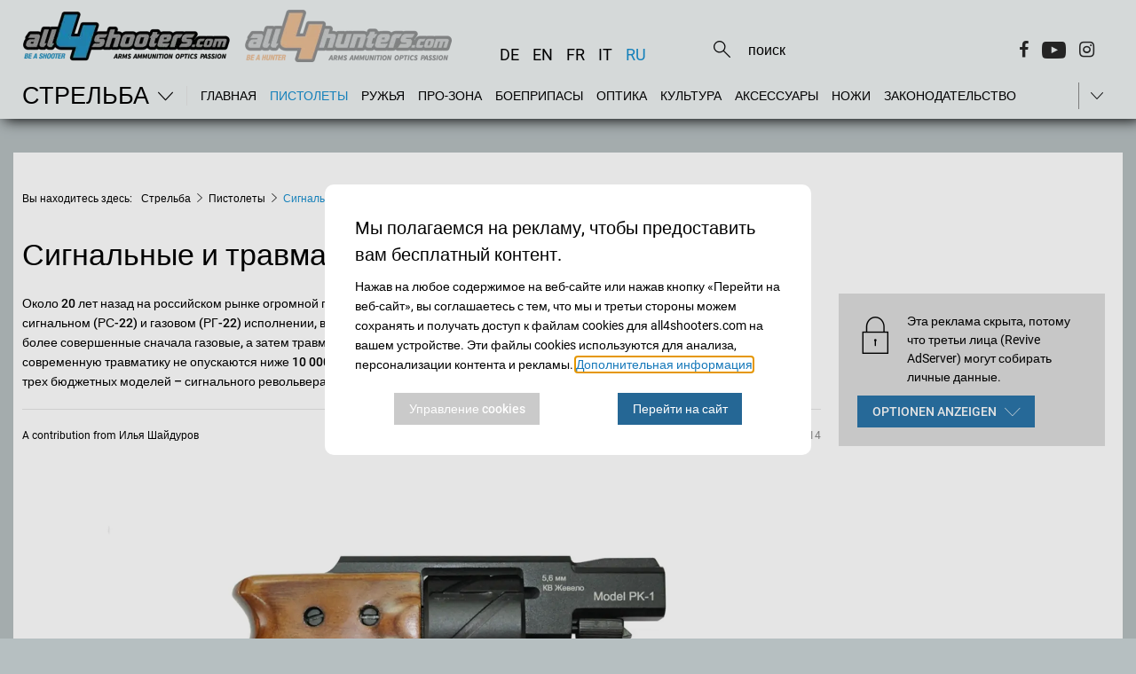

--- FILE ---
content_type: text/html;charset=UTF-8
request_url: https://www.all4shooters.com/ru/strelba/pistolety/signalnyye-i-travmaticheskiye-revolvery-smersh-pistolety/
body_size: 31583
content:
<!DOCTYPE html>
<html lang="ru">

<head>
    <meta content="ie=edge" http-equiv="x-ua-compatible"/>
    <title>Сигнальные и травматические револьверы  «Смерш»</title>
<link rel="preload" crossorigin="anonymous" as="font" integrity="sha512-VtBPUU5pT0kPWUFXAuAdG23JoO3OVdlY+pLL4vMMYKDAMbR6nAW+URoGCqX5Wu95B0R0/B402V9mgOF5AVj3xw==" href="https://www.all4shooters.com/:res/modules/common/common/framework/fonts/streamLineFont/fonts/streamline-30px.woff?fp=ab2a415b1666" type="font/woff"/>
<link rel="preload" crossorigin="anonymous" as="font" integrity="sha512-2C67YNMm6LG/xLJfGlH48Ly7ImpobIbEWwaq66TjvAI/7EOqSIPUiNcQ9b82zilBVIBEQttADlljBafjyk8DCQ==" href="https://www.all4shooters.com/:res/modules/common/common/framework/fonts/streamLineFont/fonts/streamline-30px-filled-in.woff?fp=62fdf8602f56" type="font/woff"/>
<link rel="preload" crossorigin="anonymous" as="font" integrity="sha512-c9rIYfGHK/0JFhYcNJU7C5viucbdkz/lfqAtvE9AFYioI3aG0PVjXyAxF2mmxWhpRlikF4UyuGlzovlb6JZQlg==" href="https://www.all4shooters.com/:res/modules/all4shooters/homepage/fontawesome/vendor/font-awesome/fonts/fontawesome-webfont.woff2?fp=d25e30b9cc1c" type="font/woff2"/>
<link rel="preload" crossorigin="anonymous" as="font" integrity="sha512-01pHFi/BYM1fgGw7t/61Dslv38gXU2YOrSLvM/ib5rG/1j0RNfa0edNcLp0w8jYP/IgZ78pnInDiMGNbyyBsgg==" href="https://www.all4shooters.com/:res/modules/common/common/framework/fonts/roboto/fonts/roboto-v30-latin-regular.woff2?fp=f6734f817711" type="font/woff2"/>
<link rel="preload" crossorigin="anonymous" as="font" integrity="sha512-+rlwslDdiAZHML0mA8Uw81A6uwr05AlXhod/lmChWb9K2YxavqLpXrOa6ME0F3NrV3L8ufh5Qf9eDzg8sXKZfw==" href="https://www.all4shooters.com/:res/modules/common/common/framework/fonts/roboto/fonts/roboto-v30-latin-500.woff2?fp=b01953823451" type="font/woff2"/>
<meta http-equiv="Content-Type" content="text/html;charset=UTF-8"/>
<meta name="generator" content="CMS ionas4"/>
<meta name="description" content="Около 20 лет назад на российском рынке огромной популярностью пользовались недорогие и простенькие револьверы «Страж» в сигнальном (РС-22) и газовом (РГ-22) исполнении, выпускавшиеся Ижевским механическим заводом. Но со временем их вытеснили более совершенные сначала газовые, а затем травматические модели и ИМЗ прекратил производство «Стражей». Цены же на современную травматику не опускаются ниже 10 000 рублей и поэтому молодое предприятие «Курс-С» из Сарапула наладило выпуск трех бюджетных моделей – сигнального револьвера РК-1 и травматических РК-2 и РК-3 - для заполнения пустующей ниши"/>
<style>@charset "UTF-8";/*! normalize-scss | MIT/GPLv2 License | bit.ly/normalize-scss */html{font-family:sans-serif;line-height:1.15;-ms-text-size-adjust:100%;-webkit-text-size-adjust:100%}body{margin:0}article,aside,footer,header,nav,section{display:block}h1{font-size:2em;margin:0.67em 0}figcaption,figure{display:block}figure{margin:1em 40px}hr{box-sizing:content-box;height:0;overflow:visible}main{display:block}pre{font-family:monospace, monospace;font-size:1em}a{background-color:transparent;-webkit-text-decoration-skip:objects}a:active,a:hover{outline-width:0}abbr[title]{border-bottom:none;text-decoration:underline;text-decoration:underline dotted}b,strong{font-weight:inherit}b,strong{font-weight:bolder}code,kbd,samp{font-family:monospace, monospace;font-size:1em}dfn{font-style:italic}mark{background-color:#ff0;color:#000}small{font-size:80%}sub,sup{font-size:75%;line-height:0;position:relative;vertical-align:baseline}sub{bottom:-0.25em}sup{top:-0.5em}audio,video{display:inline-block}audio:not([controls]){display:none;height:0}img{border-style:none}svg:not(:root){overflow:hidden}button,input,optgroup,select,textarea{font-family:sans-serif;font-size:100%;line-height:1.15;margin:0}button{overflow:visible}button,select{text-transform:none}button,html [type="button"],[type="reset"],[type="submit"]{-webkit-appearance:button}button::-moz-focus-inner,[type="button"]::-moz-focus-inner,[type="reset"]::-moz-focus-inner,[type="submit"]::-moz-focus-inner{border-style:none;padding:0}button:-moz-focusring,[type="button"]:-moz-focusring,[type="reset"]:-moz-focusring,[type="submit"]:-moz-focusring{outline:1px dotted ButtonText}input{overflow:visible}[type="checkbox"],[type="radio"]{box-sizing:border-box;padding:0}[type="number"]::-webkit-inner-spin-button,[type="number"]::-webkit-outer-spin-button{height:auto}[type="search"]{-webkit-appearance:textfield;outline-offset:-2px}[type="search"]::-webkit-search-cancel-button,[type="search"]::-webkit-search-decoration{-webkit-appearance:none}::-webkit-file-upload-button{-webkit-appearance:button;font:inherit}fieldset{border:1px solid #c0c0c0;margin:0 2px;padding:0.35em 0.625em 0.75em}legend{box-sizing:border-box;display:table;max-width:100%;padding:0;color:inherit;white-space:normal}progress{display:inline-block;vertical-align:baseline}textarea{overflow:auto}details{display:block}summary{display:list-item}menu{display:block}canvas{display:inline-block}template{display:none}[hidden]{display:none}.foundation-mq{font-family:"small=0em&medium=56.25em&large=78.125em"}html{box-sizing:border-box;font-size:14px}*,*::before,*::after{box-sizing:inherit}body{margin:0;padding:0;background:#B6BFC1;font-family:"Roboto",sans-serif;font-weight:normal;line-height:1.5;color:#000;-webkit-font-smoothing:antialiased;-moz-osx-font-smoothing:grayscale}img{display:inline-block;vertical-align:middle;max-width:100%;height:auto;-ms-interpolation-mode:bicubic}textarea{height:auto;min-height:50px;border-radius:0}select{box-sizing:border-box;width:100%;border-radius:0}.map_canvas img,.map_canvas embed,.map_canvas object,.mqa-display img,.mqa-display embed,.mqa-display object{max-width:none !important}button{padding:0;appearance:none;border:0;border-radius:0;background:transparent;line-height:1;cursor:auto}[data-whatinput='mouse'] button{outline:0}pre{overflow:auto}button,input,optgroup,select,textarea{font-family:inherit}.is-visible{display:block !important}.is-hidden{display:none !important}.row{max-width:90rem;margin-right:auto;margin-left:auto;display:flex;flex-flow:row wrap}.row .row{margin-right:-.71428571rem;margin-left:-.71428571rem}@media print, screen and (min-width: 56.25em){.row .row{margin-right:-.71428571rem;margin-left:-.71428571rem}}@media screen and (min-width: 78.125em){.row .row{margin-right:-.71428571rem;margin-left:-.71428571rem}}.row .row.collapse{margin-right:0;margin-left:0}.row.expanded{max-width:none}.row.expanded .row{margin-right:auto;margin-left:auto}.row:not(.expanded) .row{max-width:none}.row.collapse>.column,.row.collapse>.columns{padding-right:0;padding-left:0}.row.is-collapse-child,.row.collapse>.column>.row,.row.collapse>.columns>.row{margin-right:0;margin-left:0}.column,.columns{flex:1 1 0px;padding-right:.71428571rem;padding-left:.71428571rem;min-width:0}.column.row.row,.row.row.columns{float:none;display:block}.row .column.row.row,.row .row.row.columns{margin-right:0;margin-left:0;padding-right:0;padding-left:0}.small-1{flex:0 0 8.33333333%;max-width:8.33333333%}.small-offset-0{margin-left:0%}.small-2{flex:0 0 16.66666667%;max-width:16.66666667%}.small-offset-1{margin-left:8.33333333%}.small-3{flex:0 0 25%;max-width:25%}.small-offset-2{margin-left:16.66666667%}.small-4{flex:0 0 33.33333333%;max-width:33.33333333%}.small-offset-3{margin-left:25%}.small-5{flex:0 0 41.66666667%;max-width:41.66666667%}.small-offset-4{margin-left:33.33333333%}.small-6{flex:0 0 50%;max-width:50%}.small-offset-5{margin-left:41.66666667%}.small-7{flex:0 0 58.33333333%;max-width:58.33333333%}.small-offset-6{margin-left:50%}.small-8{flex:0 0 66.66666667%;max-width:66.66666667%}.small-offset-7{margin-left:58.33333333%}.small-9{flex:0 0 75%;max-width:75%}.small-offset-8{margin-left:66.66666667%}.small-10{flex:0 0 83.33333333%;max-width:83.33333333%}.small-offset-9{margin-left:75%}.small-11{flex:0 0 91.66666667%;max-width:91.66666667%}.small-offset-10{margin-left:83.33333333%}.small-12{flex:0 0 100%;max-width:100%}.small-offset-11{margin-left:91.66666667%}.small-up-1{flex-wrap:wrap}.small-up-1>.column,.small-up-1>.columns{flex:0 0 100%;max-width:100%}.small-up-2{flex-wrap:wrap}.small-up-2>.column,.small-up-2>.columns{flex:0 0 50%;max-width:50%}.small-up-3{flex-wrap:wrap}.small-up-3>.column,.small-up-3>.columns{flex:0 0 33.33333333%;max-width:33.33333333%}.small-up-4{flex-wrap:wrap}.small-up-4>.column,.small-up-4>.columns{flex:0 0 25%;max-width:25%}.small-up-5{flex-wrap:wrap}.small-up-5>.column,.small-up-5>.columns{flex:0 0 20%;max-width:20%}.small-up-6{flex-wrap:wrap}.small-up-6>.column,.small-up-6>.columns{flex:0 0 16.66666667%;max-width:16.66666667%}.small-up-7{flex-wrap:wrap}.small-up-7>.column,.small-up-7>.columns{flex:0 0 14.28571429%;max-width:14.28571429%}.small-up-8{flex-wrap:wrap}.small-up-8>.column,.small-up-8>.columns{flex:0 0 12.5%;max-width:12.5%}.small-collapse>.column,.small-collapse>.columns{padding-right:0;padding-left:0}.small-uncollapse>.column,.small-uncollapse>.columns{padding-right:.71428571rem;padding-left:.71428571rem}@media print, screen and (min-width: 56.25em){.medium-1{flex:0 0 8.33333333%;max-width:8.33333333%}.medium-offset-0{margin-left:0%}.medium-2{flex:0 0 16.66666667%;max-width:16.66666667%}.medium-offset-1{margin-left:8.33333333%}.medium-3{flex:0 0 25%;max-width:25%}.medium-offset-2{margin-left:16.66666667%}.medium-4{flex:0 0 33.33333333%;max-width:33.33333333%}.medium-offset-3{margin-left:25%}.medium-5{flex:0 0 41.66666667%;max-width:41.66666667%}.medium-offset-4{margin-left:33.33333333%}.medium-6{flex:0 0 50%;max-width:50%}.medium-offset-5{margin-left:41.66666667%}.medium-7{flex:0 0 58.33333333%;max-width:58.33333333%}.medium-offset-6{margin-left:50%}.medium-8{flex:0 0 66.66666667%;max-width:66.66666667%}.medium-offset-7{margin-left:58.33333333%}.medium-9{flex:0 0 75%;max-width:75%}.medium-offset-8{margin-left:66.66666667%}.medium-10{flex:0 0 83.33333333%;max-width:83.33333333%}.medium-offset-9{margin-left:75%}.medium-11{flex:0 0 91.66666667%;max-width:91.66666667%}.medium-offset-10{margin-left:83.33333333%}.medium-12{flex:0 0 100%;max-width:100%}.medium-offset-11{margin-left:91.66666667%}.medium-up-1{flex-wrap:wrap}.medium-up-1>.column,.medium-up-1>.columns{flex:0 0 100%;max-width:100%}.medium-up-2{flex-wrap:wrap}.medium-up-2>.column,.medium-up-2>.columns{flex:0 0 50%;max-width:50%}.medium-up-3{flex-wrap:wrap}.medium-up-3>.column,.medium-up-3>.columns{flex:0 0 33.33333333%;max-width:33.33333333%}.medium-up-4{flex-wrap:wrap}.medium-up-4>.column,.medium-up-4>.columns{flex:0 0 25%;max-width:25%}.medium-up-5{flex-wrap:wrap}.medium-up-5>.column,.medium-up-5>.columns{flex:0 0 20%;max-width:20%}.medium-up-6{flex-wrap:wrap}.medium-up-6>.column,.medium-up-6>.columns{flex:0 0 16.66666667%;max-width:16.66666667%}.medium-up-7{flex-wrap:wrap}.medium-up-7>.column,.medium-up-7>.columns{flex:0 0 14.28571429%;max-width:14.28571429%}.medium-up-8{flex-wrap:wrap}.medium-up-8>.column,.medium-up-8>.columns{flex:0 0 12.5%;max-width:12.5%}}@media print, screen and (min-width: 56.25em) and (min-width: 56.25em){.medium-expand{flex:1 1 0px}}.row.medium-unstack>.column,.row.medium-unstack>.columns{flex:0 0 100%}@media print, screen and (min-width: 56.25em){.row.medium-unstack>.column,.row.medium-unstack>.columns{flex:1 1 0px}}@media print, screen and (min-width: 56.25em){.medium-collapse>.column,.medium-collapse>.columns{padding-right:0;padding-left:0}.medium-uncollapse>.column,.medium-uncollapse>.columns{padding-right:.71428571rem;padding-left:.71428571rem}}@media screen and (min-width: 78.125em){.large-1{flex:0 0 8.33333333%;max-width:8.33333333%}.large-offset-0{margin-left:0%}.large-2{flex:0 0 16.66666667%;max-width:16.66666667%}.large-offset-1{margin-left:8.33333333%}.large-3{flex:0 0 25%;max-width:25%}.large-offset-2{margin-left:16.66666667%}.large-4{flex:0 0 33.33333333%;max-width:33.33333333%}.large-offset-3{margin-left:25%}.large-5{flex:0 0 41.66666667%;max-width:41.66666667%}.large-offset-4{margin-left:33.33333333%}.large-6{flex:0 0 50%;max-width:50%}.large-offset-5{margin-left:41.66666667%}.large-7{flex:0 0 58.33333333%;max-width:58.33333333%}.large-offset-6{margin-left:50%}.large-8{flex:0 0 66.66666667%;max-width:66.66666667%}.large-offset-7{margin-left:58.33333333%}.large-9{flex:0 0 75%;max-width:75%}.large-offset-8{margin-left:66.66666667%}.large-10{flex:0 0 83.33333333%;max-width:83.33333333%}.large-offset-9{margin-left:75%}.large-11{flex:0 0 91.66666667%;max-width:91.66666667%}.large-offset-10{margin-left:83.33333333%}.large-12{flex:0 0 100%;max-width:100%}.large-offset-11{margin-left:91.66666667%}.large-up-1{flex-wrap:wrap}.large-up-1>.column,.large-up-1>.columns{flex:0 0 100%;max-width:100%}.large-up-2{flex-wrap:wrap}.large-up-2>.column,.large-up-2>.columns{flex:0 0 50%;max-width:50%}.large-up-3{flex-wrap:wrap}.large-up-3>.column,.large-up-3>.columns{flex:0 0 33.33333333%;max-width:33.33333333%}.large-up-4{flex-wrap:wrap}.large-up-4>.column,.large-up-4>.columns{flex:0 0 25%;max-width:25%}.large-up-5{flex-wrap:wrap}.large-up-5>.column,.large-up-5>.columns{flex:0 0 20%;max-width:20%}.large-up-6{flex-wrap:wrap}.large-up-6>.column,.large-up-6>.columns{flex:0 0 16.66666667%;max-width:16.66666667%}.large-up-7{flex-wrap:wrap}.large-up-7>.column,.large-up-7>.columns{flex:0 0 14.28571429%;max-width:14.28571429%}.large-up-8{flex-wrap:wrap}.large-up-8>.column,.large-up-8>.columns{flex:0 0 12.5%;max-width:12.5%}}@media screen and (min-width: 78.125em) and (min-width: 78.125em){.large-expand{flex:1 1 0px}}.row.large-unstack>.column,.row.large-unstack>.columns{flex:0 0 100%}@media screen and (min-width: 78.125em){.row.large-unstack>.column,.row.large-unstack>.columns{flex:1 1 0px}}@media screen and (min-width: 78.125em){.large-collapse>.column,.large-collapse>.columns{padding-right:0;padding-left:0}.large-uncollapse>.column,.large-uncollapse>.columns{padding-right:.71428571rem;padding-left:.71428571rem}}.shrink{flex:0 0 auto;max-width:100%}.column-block{margin-bottom:1.42857143rem}.column-block>:last-child{margin-bottom:0}.article-slider__outer{margin-bottom:2.14285714rem;position:relative}@media screen and (max-width: 56.1875em){.article-slider__outer{margin-bottom:160px}}.article-slider__outer.slick-initialized .slick-slide{transition:none !important;display:flex !important}@media screen and (min-width: 78.125em){.article-slider__outer.slick-initialized .slick-slide{height:28.57142857rem !important}}.article-slider__outer .slick-arrow{position:absolute;transform:translateY(-50%);z-index:10;font-size:0;opacity:0;top:50%;transition:opacity .3s;cursor:pointer}@media screen and (max-width: 56.1875em){.article-slider__outer .slick-arrow{opacity:1}.article-slider__outer .slick-arrow.slick-prev{top:18%}.article-slider__outer .slick-arrow.slick-next{right:0;top:18%}}.article-slider__outer .slick-arrow.slick-prev{left:0}.article-slider__outer .slick-arrow.slick-prev:before{display:block;content:"";font-family:"streamline-30px-filled-in" !important;font-style:normal !important;font-weight:normal !important;font-variant:normal !important;text-transform:none !important;speak:none;line-height:1.25;-webkit-font-smoothing:antialiased;-moz-osx-font-smoothing:grayscale}@supports (content: ""/""){.article-slider__outer .slick-arrow.slick-prev:before{content:"" /""}}.article-slider__outer .slick-arrow.slick-next:before{display:block;content:"";font-family:"streamline-30px-filled-in" !important;font-style:normal !important;font-weight:normal !important;font-variant:normal !important;text-transform:none !important;speak:none;line-height:1.25;-webkit-font-smoothing:antialiased;-moz-osx-font-smoothing:grayscale}@supports (content: ""/""){.article-slider__outer .slick-arrow.slick-next:before{content:"" /""}}.article-slider__outer .slick-arrow:before{color:#fefefe;font-size:2.14285714rem;text-shadow:3px 1px 1px rgba(0,0,0,0.5)}.article-slider__outer:hover .slick-arrow{opacity:1}.article-slider__outer .slick-dots{margin:0;position:absolute;list-style-type:none;display:flex;align-items:center;justify-content:center;width:100%;bottom:1.78571429rem;left:0}.article-slider__outer .slick-dots .active button,.article-slider__outer .slick-dots .slick-active button{opacity:.9}.article-slider__outer .slick-dots button{font-size:0;padding:0 .21428571rem;pointer-events:all;cursor:pointer;opacity:.5}.article-slider__outer .slick-dots button:before{content:" ";width:9px;height:9px;background-color:#fefefe;border-radius:100%;display:block}.article-slider__item{display:none}.article-slider__item:first-child{display:flex}@media screen and (min-width: 78.125em){.article-slider__item{height:28.57142857rem !important}}.article-slider__item .card-category{display:inline}.article-slider__item .card-category:empty ~ .card-date{margin-left:0}@media screen and (min-width: 78.125em){.article-slider__item .card-text,.article-slider__item .card-title,.article-slider__item h4.article-teaser__title.card-title{height:100%}}.card-striped .card-badge{width:32px;height:17px}@media screen and (max-width: 56.1875em){.article-slider__outer .slick-track{display:flex !important}.article-slider__outer .slick-slide{height:inherit !important}.article-slider__outer .article-teaser__content.card-content{justify-content:space-between}}.article-slider__outer:not(.is-initialized) .card-slider .article-slider__item:not(:first-child){display:none}@keyframes fadeInTop{from{opacity:0;transform:translateY(-10px)}to{opacity:1;transform:translateY(0)}}body{padding-bottom:1.78571429rem}@media (min-width: 768px) and (max-width: 1249px){body{padding-top:7.14285714rem !important}}@media screen and (min-width: 78.125em){body{padding-top:12.28571429rem !important}}a{line-height:inherit;color:#1779ba;text-decoration:none;cursor:pointer}figure{margin:0}.row:not(.expanded){max-width:none}@media print, screen and (min-width: 56.25em){.row:not(.expanded){max-width:64.28571429rem}}@media screen and (min-width: 78.125em){.row:not(.expanded){max-width:89.28571429rem}}.shariff a:before{display:none !important}.shariff .orientation-horizontal .shariff-button{flex:initial !important;margin-right:.71428571rem;text-transform:capitalize}figcaption,.i4-img-caption{font-size:.85714286rem;color:#000;margin-top:.71428571rem}.i4-img-copyright{font-style:italic;line-height:1;text-align:right;padding:.14285714rem .28571429rem;background:rgba(254,254,254,0.5);color:#0a0a0a}.image-2-columns figure{margin-bottom:2.14285714rem}.image-2-columns figure a{position:relative;display:block}.image-2-columns figure a .i4-img-copyright{right:.21428571rem;bottom:.21428571rem}@media print, screen and (min-width: 56.25em){.image-2-columns{display:flex;flex-wrap:wrap}.image-2-columns figure{flex-basis:50%;max-width:50%}.image-2-columns figure:nth-child(odd){padding-right:.71428571rem}.image-2-columns figure:nth-child(even){padding-left:.71428571rem}.image-2-columns figure img{border:1px solid #cccccc;padding:.14285714rem}}@media screen and (max-width: 400px){body.template-article .image-2-columns figure,body.template-article .article-content .article-fullwidth-image{min-height:210px}}.article-content .article-fullwidth-image{margin-bottom:1.5em}.article-content .article-floated-image-small{width:17.85714286rem;margin-bottom:1.5em}.article-content .article-floated-image-small.i4-align-right{margin-left:1.5em}.article-content .article-floated-image-small.i4-align-left{margin-right:1.5em}@media screen and (max-width: 480px){.article-content .article-floated-image-small{float:none !important;margin:0 0 1.5em !important;width:auto}.article-content .article-floated-image-small img{width:100%}}.article-content .article-floated-image-extrasmall{width:8.92857143rem;margin-bottom:1.5em}.article-content .article-floated-image-extrasmall.i4-align-right{margin-left:1.5em}.article-content .article-floated-image-extrasmall.i4-align-left{margin-right:1.5em}@media screen and (max-width: 480px){.article-content .article-floated-image-extrasmall{float:none !important;margin:0 0 1.5em !important;width:auto}.article-content .article-floated-image-extrasmall img{width:100%}}body.template-root .page-headline-wrapper{display:none}.template-article h1{font-size:2rem;font-weight:500;padding-bottom:1.42857143rem;margin-bottom:0}@media print, screen and (min-width: 56.25em){.template-article h1{font-size:2.4rem}}.template-article .article-teaser-text{font-weight:500;padding-bottom:1.42857143rem;margin-bottom:1.42857143rem;border-bottom:1px solid black;line-height:1.7}.template-article .article-teaser-text .paragraph:last-child{margin:0}.template-article .article-teaser-author{font-size:.85714286rem;display:flex;align-items:center}.template-article .article-teaser-author .author{font-weight:500}.template-article .article-teaser-author .author-image{overflow:hidden;border-radius:50%;margin-right:10px}.template-article .article-teaser-author .author-image:empty{display:none}.template-article .article-teaser-author .article-teaser-date{color:#8a8a8a;font-size:.85714286rem;margin-left:auto}.template-article .article-teaser-media{margin:1.42857143rem 0 2.14285714rem 0}.template-article .article-teaser-media figcaption{margin-top:1.07142857rem}.template-article .article-teaser-media .image-wrapper{position:relative}.template-article .article-teaser-media .i4-img-copyright{font-style:italic;line-height:1;text-align:right;padding:.14285714rem .28571429rem;background:rgba(254,254,254,0.5);color:#0a0a0a}.template-article .article-content+.shariff{margin-bottom:.71428571rem;margin-top:1.42857143rem}.template-article .article-teaser-media+.shariff,.template-article .id-teaser+.shariff{margin-bottom:1.42857143rem}.template-article .article-content:after{content:'';display:block;clear:both}.template-article .article-content h2,.template-article .article-content h3,.template-article .article-content h4{margin-bottom:.3em}.template-article .article-content .component-richText:after{content:'';display:block;clear:both}.template-article .article-content .i4-img-container img{border:1px solid #cccccc;padding:.14285714rem;max-height:650px !important}.template-article .article-content .i4-img-container .i4-img-copyright{bottom:.21428571rem;right:.21428571rem}.template-article .title{font-weight:500;font-size:1.42857143rem;margin-bottom:.35714286rem}@media print, screen and (min-width: 56.25em){.template-article .title{font-size:1.78571429rem}}.template-article .footer-divider,.template-article .page-teaser-section{display:none}.template-article .footer-social-buttons:before{content:'';display:block;width:calc(100% - 20px);margin:2.5rem auto;border-top:1px solid #e5e5e5}.template-article-top{padding:0 .71428571rem}.template-article-top__main{width:100%}@media screen and (min-width: 78.125em){.template-article-top__main{width:64.28571429rem;margin-right:1.42857143rem}}.template-article-top__aside{width:100%;border-top:1px solid #e5e5e5}.template-article-top__aside .is-empty{display:none}@media screen and (min-width: 78.125em){.template-article-top__aside{width:20.71428571rem;margin-left:1.42857143rem;border:0}}.template-article-top__aside iframe{width:100%}.template-article-top__aside .aside-table-wrapper{border:1px solid #e5e5e5;padding:1.42857143rem .35714286rem;margin-bottom:2.14285714rem;background:#fefefe}.template-article-top__aside .aside-table-wrapper p.table-title{font-size:1.14285714rem;font-weight:500;margin-bottom:.35714286rem}.template-article-top__aside .aside-table-wrapper p.table-subtitle{font-weight:500;margin-bottom:.71428571rem}.template-article-top__aside .aside-table-wrapper .i4-img-copyright-wrapper{width:100%}.template-article-top__aside .aside-table-wrapper table{border-collapse:collapse;width:100%}.template-article-top__aside .aside-table-wrapper table thead,.template-article-top__aside .aside-table-wrapper table td{border-bottom:1px solid #e5e5e5;padding:.35714286rem .35714286rem}.template-article-top__aside .aside-table-wrapper table thead:first-child,.template-article-top__aside .aside-table-wrapper table td:first-child{font-weight:500;vertical-align:top}.template-article-top__aside .aside-table-wrapper table tr:last-child td{border:none}.cookies-disclaimer-wrapper{background-color:#e5e5e5;position:fixed;bottom:0;width:100%;z-index:999999}.cookies-disclaimer-wrapper .cookies-disclaimer{width:100%;padding:.71428571rem 0;display:inline-flex;z-index:10;justify-content:space-between;align-items:center}@media screen and (max-width: 56.1875em){.cookies-disclaimer-wrapper .cookies-disclaimer{flex-wrap:wrap}}.cookies-disclaimer-wrapper .cookies-disclaimer .cookies-disclaimer__text{margin-right:.71428571rem;margin-left:.71428571rem}@media screen and (max-width: 56.1875em){.cookies-disclaimer-wrapper .cookies-disclaimer .cookies-disclaimer__buttons{margin-left:.71428571rem;margin-top:.71428571rem;margin-bottom:.35714286rem}}.cookies-disclaimer-wrapper .cookies-disclaimer .cookies-disclaimer__buttons .cookies-disclaimer__dismiss,.cookies-disclaimer-wrapper .cookies-disclaimer .cookies-disclaimer__buttons .cookies-disclaimer__accept,.cookies-disclaimer-wrapper .cookies-disclaimer .cookies-disclaimer__buttons .cookies-disclaimer__more-info{color:inherit;padding:.35714286rem 1.42857143rem;border:1px solid;border-radius:.28571429rem;margin-right:.71428571rem;white-space:nowrap}body:not(.mode-editor) .i4-img-caption[contenteditable="true"]{pointer-events:none}a.dead-link{text-decoration:line-through;color:inherit !important;cursor:default}.breadcrumbs{list-style-type:none;margin-left:0;margin-top:0;padding-left:0;padding-bottom:2.14285714rem;margin-bottom:0}@media screen and (max-width: 78.0625em){.breadcrumbs{display:none}}.breadcrumbs li{display:inline-block}.breadcrumbs .prefix{font-size:.85714286rem;padding-right:.71428571rem}@media screen and (max-width: 56.1875em){.breadcrumbs .prefix{font-size:.71428571rem}}.breadcrumbs .prefix+li:before{display:none}.breadcrumbs__item ~ .breadcrumbs__item:before{content:"\e5cb";font-family:"streamline-30px-filled-in" !important;font-style:normal !important;font-weight:normal !important;font-variant:normal !important;text-transform:none !important;speak:none;line-height:1;-webkit-font-smoothing:antialiased;-moz-osx-font-smoothing:grayscale;position:relative;font-size:.71428571rem;margin:0 .35714286rem}.breadcrumbs__item a{color:#000;font-weight:500;font-size:.85714286rem}.breadcrumbs__item.active a{color:#178fcf}@media screen and (max-width: 56.1875em){.breadcrumbs__item ~ .breadcrumbs__item:before{font-size:.71428571rem}.breadcrumbs__item a{font-size:.85714286rem}}.cookie-consent-dialogue .cookie-consent-form.hide-it{display:none}.cookie-consent-form{position:fixed;top:0;right:0;bottom:0;left:0;display:flex;flex-direction:row;align-items:center;justify-content:center;z-index:999999;border-radius:10px;border:none}.cookie-consent-form .cookie-consent-form__header{font-size:20px;padding-bottom:10px;font-weight:normal}@media screen and (max-width: 56.1875em){.cookie-consent-form .cookie-consent-form__header{font-size:16px}}.cookie-consent-form button.cookie-consent-form__extended-hint-reject-all-button{display:none}.cookie-consent-form button.cookie-consent-form__extended-hint-permit-all-button{background-color:#256795;color:#fefefe}.cookie-consent-form button.cookie-consent-form__extended-hint-manage-cookies-button{background:#cacaca;color:#fefefe}.cookie-consent-form .cookie-consent-form__buttons{justify-content:space-around}.cookie-consent-form__container{width:520px;max-width:calc(100vw - 20px);padding:20px;border-radius:10px;background-color:#fff}.cookie-consent-form__header{font-weight:500}.cookie-consent-form__options{margin-left:0;list-style:none}.cookie-consent-form__option{list-style:none;margin:10px 0;padding:10px 0}.cookie-consent-form__option+.cookie-consent-form__option{border-top:1px solid #eee}.cookie-consent-form__option-label-not-decided{background:#3adb76;color:#fefefe;padding:2px 5px;border-radius:2px;margin-left:10px}.cookie-consent-form__buttons{display:flex}.cookie-consent-form__buttons button{display:inline-flex;justify-content:center;min-width:60px;overflow:hidden;align-items:center;line-height:1;white-space:nowrap;outline:0;cursor:pointer;transition:background-color .3s, color .3s, border-color .3s;height:36px;padding-left:1.2em;padding-right:1.2em;font-size:14px;font-weight:500}.cookie-consent-form__save-button{background-color:#2a75a9;color:#fefefe;margin-left:auto}.cookie-consent-form__save-button:hover,.cookie-consent-form__save-button:focus{background-color:#256795;color:#fefefe}.cookie-consent-form__permit-button{color:#3adb76}.cookie-consent-form__permit-button:hover,.cookie-consent-form__permit-button:focus{color:#3adb76;background:rgba(58,219,118,0.18)}.cookie-consent-form__reject-button{color:#ec5840}.cookie-consent-form__reject-button:hover,.cookie-consent-form__reject-button:focus{color:#ec5840;background:rgba(236,88,64,0.18)}.privacy-shield{display:flex;flex-wrap:wrap;background-color:#ddd;color:#000;min-height:100px;padding:1.5em;margin-bottom:15px}.privacy-shield-icon{flex-basis:4rem;font-size:3rem;line-height:3rem}.privacy-shield-description{flex-basis:calc(100% - 4rem);display:flex;align-items:center;padding:0 !important}.privacy-shield-button-permit-options{display:inline-flex;justify-content:center;min-width:60px;overflow:hidden;position:relative;align-items:center;line-height:1;white-space:nowrap;text-decoration:none;outline:0;vertical-align:middle;cursor:pointer;transition:background-color .3s, color .3s, border-color .3s;height:36px;padding-left:1.2em;padding-right:1.2em;font-size:14px;margin:10px 0 0;border-radius:0 !important;text-transform:uppercase;font-weight:500;background-color:#2a75a9;color:#fefefe}.privacy-shield-button-permit-options:hover,.privacy-shield-button-permit-options:focus{background-color:#205980;color:#fefefe}.privacy-shield-button-permit-options:before{border-radius:inherit;color:inherit;content:'';position:absolute;left:0;top:0;height:100%;opacity:.18;width:100%;transition:inherit}.privacy-shield-button-permit-options i,.privacy-shield-button-permit-options .icon{order:2;margin-left:.5em;font-size:1.25em}.privacy-shield-options{position:absolute;display:flex;flex-direction:column;background:#fff;padding:10px;z-index:4;box-shadow:0 0 3px rgba(0,0,0,0.33)}@media screen and (max-width: 56.1875em){.privacy-shield-options{left:10px;right:10px}.privacy-shield-options .privacy-shield-button-permit-forever,.privacy-shield-options .privacy-shield-button-permit-one-time{margin:0;white-space:normal;height:auto;padding-top:1.2em;padding-bottom:1.2em}.privacy-shield-options .privacy-shield-button-permit-forever{margin:0 0 10px 0;line-height:1.3}}.privacy-shield-options button{display:inline-flex;justify-content:center;min-width:60px;overflow:hidden;position:relative;align-items:center;line-height:1;white-space:nowrap;text-decoration:none;outline:0;vertical-align:middle;cursor:pointer;transition:background-color .3s, color .3s, border-color .3s;height:36px;padding-left:1.2em;padding-right:1.2em;font-size:14px;margin:10px;border-radius:0 !important;text-transform:uppercase;font-weight:500}.privacy-shield .privacy-shield-button-permit-one-time{color:#fefefe;order:3;background-color:#878787}.privacy-shield .privacy-shield-button-permit-one-time:hover,.privacy-shield .privacy-shield-button-permit-one-time:focus{color:#fefefe;background-color:#6e6d6d}.privacy-shield .privacy-shield-button-permit-session{display:none}.privacy-shield .privacy-shield-button-permit-forever{order:1;color:#fefefe;background-color:#2a75a9}.privacy-shield .privacy-shield-button-permit-forever:hover,.privacy-shield .privacy-shield-button-permit-forever:focus{color:#fefefe;background-color:#205980}.privacy-shield-wrapper{position:relative}.privacy-shield-wrapper .privacy-shield-buttons{display:flex;flex-wrap:wrap;background-color:#ddd;color:#000;padding:1em;align-items:center}.privacy-shield-wrapper .privacy-shield-button-forbid{background:#ec5840;height:40px;color:#fefefe;cursor:pointer;padding:0 10px;transition:background-color .3s, color .3s, border-color .3s}.privacy-shield-wrapper .privacy-shield-button-forbid:hover{background:#e23317}.article-teaser.card.is-banner .privacy-shield{height:100px;padding:5px}.article-teaser.card.is-banner .privacy-shield-icon{display:none}.article-teaser.card.is-banner .privacy-shield-description{flex:0 0 100%;font-size:11px}.article-teaser.card.is-banner .privacy-shield-button{font-size:10px;height:30px;margin:0}.article-teaser.card.is-banner .privacy-shield-button-permit-forever{margin-bottom:10px}.component-banner-4-columns .privacy-shield-button-permit-one-time,.ad-fullsize .privacy-shield-button-permit-one-time,.article-teaser.card.is-banner .privacy-shield-button-permit-one-time,.template-article-top__aside .privacy-shield-button-permit-one-time,.template-document-top__aside .privacy-shield-button-permit-one-time,#shop-categories .privacy-shield-button-permit-one-time,.component-navbar .privacy-shield-button-permit-one-time{display:none}.component-banner-4-columns .privacy-shield-wrapper .privacy-shield-buttons,.ad-fullsize .privacy-shield-wrapper .privacy-shield-buttons,.article-teaser.card.is-banner .privacy-shield-wrapper .privacy-shield-buttons,.template-article-top__aside .privacy-shield-wrapper .privacy-shield-buttons,.template-document-top__aside .privacy-shield-wrapper .privacy-shield-buttons,#shop-categories .privacy-shield-wrapper .privacy-shield-buttons,.component-navbar .privacy-shield-wrapper .privacy-shield-buttons{display:none}#shop-categories .privacy-shield{margin-bottom:25px}.component-youtube-video .youtube-video{margin:0}.component-youtube-video .privacy-shield-buttons{margin-bottom:20px}.cookie-consent-state .cookie-consent-state__options{list-style-type:none;margin-left:0}.cookie-consent-state .cookie-consent-state__option{display:flex;align-items:center;margin-bottom:5px}.cookie-consent-state .cookie-consent-state__option-state:before{margin-right:5px;display:flex;align-items:center}.cookie-consent-state .cookie-consent-state__option-state[data-state="permitted"]:before{content:"";font-family:"streamline-30px-filled-in" !important;font-style:normal !important;font-weight:normal !important;font-variant:normal !important;text-transform:none !important;speak:none;line-height:1.25;-webkit-font-smoothing:antialiased;-moz-osx-font-smoothing:grayscale;color:green}@supports (content: ""/""){.cookie-consent-state .cookie-consent-state__option-state[data-state="permitted"]:before{content:"" /""}}.cookie-consent-state .cookie-consent-state__option-state[data-state="forbidden"]:before{content:"";font-family:"streamline-30px-filled-in" !important;font-style:normal !important;font-weight:normal !important;font-variant:normal !important;text-transform:none !important;speak:none;line-height:1.25;-webkit-font-smoothing:antialiased;-moz-osx-font-smoothing:grayscale;color:red}@supports (content: ""/""){.cookie-consent-state .cookie-consent-state__option-state[data-state="forbidden"]:before{content:"" /""}}.cookie-consent-state__change-button{background-color:#256795;color:#fefefe;cursor:pointer;transition:background-color .3s, color .3s, border-color .3s;height:36px;padding-left:1.2em;padding-right:1.2em;font-size:14px;font-weight:500}.cookie-consent-state__change-button:hover{background-color:#256795}.cookie-consent-dialogue__advertising h4{margin-bottom:15px}.cookie-consent-dialogue__advertising .cookie-consent-form__buttons{justify-content:center}.cookie-consent-dialogue__advertising .cookie-consent-form__buttons button{margin-left:0}.cookie-consent-dialogue__advertising .cookie-consent-form__buttons button.permit-all{margin-left:25px}.cookie-consent-dialogue__advertising .cookie-consent-form__buttons button:not(.permit-all){background:#cacaca}#header{margin-bottom:2.14285714rem;background-color:#EDF1F2;width:100%;z-index:99;top:0;box-shadow:5px 1px 15px black}@media (min-width: 768px){#header{position:fixed !important}}@media screen and (min-width: 78.125em){.row.header-bottom{transition:max-height 0.5s;max-height:59px}#header.stickymenu:not(.mobile-menu-expanded) .row.header-bottom{transition:all 0.3s;max-height:0;visibility:hidden;opacity:0;transform:translateY(-25px)}#header.stickymenu:not(.mobile-menu-expanded) .header-top-content .social-buttons{justify-content:flex-start}#header.stickymenu:not(.mobile-menu-expanded) .header-top-content button.hide-for-large{display:block !important}#header.stickymenu.mobile-menu-expanded .mobile-menu-container.hide-for-large.expanded{display:block !important}#header.stickymenu.mobile-menu-expanded nav.greedy-nav.show-for-large{display:none !important}#header.stickymenu.mobile-menu-expanded .row.header-top .columns.small-12 .header-top-content button.hide-for-large{display:block !important}}.header-top-content{display:flex;align-items:center;padding:.71428571rem 0;position:relative}@media screen and (min-width: 78.125em){.header-top-content{align-items:flex-end}}.header-top-content button.hide-for-large{order:100}@media screen and (min-width: 78.125em){.header-top-content button.hide-for-large{display:none}}.header-bottom-content{display:flex;align-items:flex-end}@media print, screen and (min-width: 56.25em){.header-bottom-content{position:relative}}.template-themeindex .header-bottom-content{flex-wrap:wrap;border-bottom:0}.header-bottom-content ul{padding-left:0}.template-suche .header-bottom-content h1{display:none}.header-logos{display:flex;align-items:center;justify-content:center}@media screen and (min-width: 56.25em) and (max-width: 78.0625em){.header-logos{width:50%}}@media (max-width: 767px){.header-logos{flex-wrap:wrap;justify-content:space-between;margin-bottom:.71428571rem;width:100%}}@media screen and (min-width: 78.125em){.header-logo{max-width:235px}.header-logo img:not(.complete){height:58px}}@media (max-width: 767px){.header-logo{width:calc(50% - 10px);position:relative;overflow:hidden}.header-logo:before{content:'';width:100%;padding-top:29%;display:block}.header-logo img{position:absolute;left:0;top:0}.header-top-content{justify-content:center;flex-wrap:wrap}.header-top-content button.hide-for-large{order:1}}@media (min-width: 768px) and (max-width: 1249px){.header-logos{flex:0 0 27.85714286rem}.header-logos img:not(.complete){height:47px}}.all4hunters-logo{margin-left:1.07142857rem}.social-buttons{list-style-type:none;margin:0;display:flex;justify-content:flex-end;flex:1;font-size:1.42857143rem;margin-right:1.07142857rem}@media screen and (max-width: 78.0625em){.social-buttons{display:none}}.social-buttons li{padding:0 .53571429rem}.social-buttons a,.social-buttons span{color:#282828}.social-buttons a:before{display:none !important}.header-search{position:relative;margin-left:1.07142857rem;display:flex;justify-content:flex-end}@media screen and (max-width: 56.1875em){.header-search{order:99;flex:1}}@media screen and (min-width: 78.125em){.header-search{flex:1;margin-left:3.57142857rem;margin-bottom:-.28571429rem}}.search-form.clone{position:absolute;right:0;top:0;transition:width .3s;z-index:99;background-color:#EDF1F2;display:none}.search-form.clone .searchfield{width:100% !important;padding-top:0;padding-bottom:0;margin-bottom:-.71428571rem}.search-form.clone .close-button{order:99;display:none}.search-form.clone.is-fullsize .close-button{display:block;color:#cacaca;font-size:1.42857143rem;cursor:pointer}.search-growable-fullsize .search-form.clone{display:block}.search-growable-fullsize .search-form.origin{pointer-events:none;opacity:0}.header-search.search-growable-partial .grow{width:12.5rem !important}[data-toggle='mobile-menu-container'],.language-navigation-wrapper.mobile,.header-logos{transition:transform .3s}.mobile-portrait .has-search-input-overlay [data-toggle='mobile-menu-container'],.mobile-portrait .has-search-input-overlay .language-navigation-wrapper.mobile{transform:translateX(-1000px)}.mobile-landscape .has-search-input-overlay .header-logos,.mobile-landscape .has-search-input-overlay .language-navigation-wrapper.mobile{transform:translateX(-1000px)}#header .search-form .search{display:flex;align-items:center;position:relative}@media screen and (max-width: 56.1875em){#header .search-form .search{position:static}}#header .search-form .searchfield{display:block;box-sizing:border-box;width:100%;height:2.78571429rem;margin:0 0 1.14285714rem;padding:0.57142857rem;border-radius:0;background-color:#EDF1F2;box-shadow:inset 0 1px 2px rgba(10,10,10,0.1);font-family:inherit;font-size:1.14285714rem;font-weight:normal;line-height:1.5;color:#0a0a0a;transition:box-shadow 0.5s, border-color 0.25s ease-in-out;appearance:none;margin-bottom:0;order:2;border:0;box-shadow:none;margin-left:.71428571rem;padding-left:0;width:4.28571429rem;transition:width .3s}@media screen and (min-width: 78.125em){#header .search-form .searchfield{width:auto !important}}#header .search-form .searchbutton{font-size:0;cursor:pointer;padding:0 .71428571rem}#header .search-form .searchbutton:before{content:"F";font-family:"streamline-30px-filled-in" !important;font-style:normal !important;font-weight:normal !important;font-variant:normal !important;text-transform:none !important;speak:none;line-height:1.25;-webkit-font-smoothing:antialiased;-moz-osx-font-smoothing:grayscale;font-size:1.35714286rem;color:#0a0a0a}@supports (content: ""/""){#header .search-form .searchbutton:before{content:"F" /""}}.template-article h1{font-size:2rem;font-weight:500;padding-bottom:1.42857143rem;margin-bottom:0;margin-top:0}@media print, screen and (min-width: 56.25em){.template-article h1{font-size:2.4rem}}html.whatinput-types-initial{overflow:auto !important}html.is-ie11 #header .header-logos .header-logo img{width:100%}html.is-ie11 .card-image-outer .card-image,html.is-ie11 .card-image-outer.is-youtube-thumbnail .card-image{position:static;height:auto}@media screen and (min-width: 78.125em){html.is-ie11 .related-articles .card-stacked{flex:0 0 23%}}.language-navigation{list-style-type:none;margin:0;padding-left:0}.language-navigation a{text-transform:uppercase;font-weight:400;color:#000;font-size:1.28571429rem}.language-navigation a.active{color:#178fcf}.language-navigation-wrapper.desktop{flex:1;margin-left:3.21428571rem}@media screen and (min-width: 78.125em){.language-navigation-wrapper.desktop{padding-bottom:.07142857rem}}@media screen and (max-width: 78.0625em){.language-navigation-wrapper.desktop{display:none}}.language-navigation-wrapper.desktop a{padding:0 .53571429rem}@media screen and (min-width: 78.125em){.language-navigation-wrapper.desktop li{line-height:1.07142857rem}}.language-navigation-wrapper.mobile{flex:1;display:flex;justify-content:flex-end;position:relative;z-index:1000}@media screen and (max-width: 56.1875em){.language-navigation-wrapper.mobile{flex:5;order:98}}.language-navigation.desktop{display:flex}@media screen and (max-width: 78.0625em){.language-navigation.desktop{display:none}}.language-navigation.mobile{display:flex;flex-direction:column;height:28px;overflow:hidden;position:relative}@media screen and (min-width: 78.125em){.language-navigation.mobile{display:none}}.language-navigation.mobile.expanded{overflow:visible}.language-navigation.mobile li{order:99;background-color:#EDF1F2;flex-shrink:0}.language-navigation.mobile li:not(.active){border-left:1px solid #e5e5e5;border-right:1px solid #e5e5e5}.language-navigation.mobile li:last-child{border-bottom:1px solid #e5e5e5}.language-navigation.mobile li.active{order:1}.language-navigation.mobile a{display:flex;align-items:center;justify-content:space-between}.language-navigation.mobile a:after{display:block;transition:transform .3s}.language-navigation.mobile a.active{pointer-events:none}.language-navigation.mobile a.active:after{content:"\e5b0";font-family:"streamline-30px-filled-in" !important;font-style:normal !important;font-weight:normal !important;font-variant:normal !important;text-transform:none !important;speak:none;line-height:1;-webkit-font-smoothing:antialiased;-moz-osx-font-smoothing:grayscale;font-size:.82rem;margin-left:.35714286rem;padding-right:.14285714rem}.language-navigation.mobile li:not(.active){position:relative;padding-left:5px;padding-right:5px}.language-navigation.mobile.expanded li.active+li{border-top:1px solid #e5e5e5}.language-navigation.mobile.expanded a.active:after{transform:rotateZ(180deg)}.menu-link{display:block;color:#000;font-weight:400;text-transform:uppercase;white-space:nowrap;transition:color .3s}.menu-link.is-active,.menu-link:hover,.menu-link:focus,.menu-link:active{color:#178fcf}.startpage-desktop-menu{list-style-type:none;margin:0;display:flex;padding:1.07142857rem 0}@media screen and (max-width: 78.0625em){.startpage-desktop-menu{display:none}}.startpage-desktop-menu li{display:flex;align-items:center;justify-content:center}.startpage-desktop-menu li:not(:last-child){padding-right:1.07142857rem;margin-right:1.07142857rem;border-right:1px solid #e5e5e5}.startpage-desktop-menu .menu-link{font-size:1.28571429rem}.subpage-level-2-menu{list-style-type:none;margin:0;display:flex;padding:1.07142857rem 0}@media screen and (max-width: 78.0625em){.subpage-level-2-menu.show-for-large{display:none}}.subpage-level-2-menu li{display:flex;align-items:center;justify-content:center}.subpage-level-2-menu li:not(:last-child){padding-right:1.07142857rem}.subpage-level-2-menu a.is-active,.subpage-level-2-menu a:hover,.subpage-level-2-menu a:focus,.subpage-level-2-menu a:active{color:#178fcf}.subpage-level-2-menu .menu-link{font-size:1rem}.subpage-level-2-menu li:first-child a{border-left:1px solid #e5e5e5;padding-left:1.07142857rem;margin-left:1.07142857rem}.subpage-level-1-menu-wrapper{position:relative;align-self:stretch;display:flex;align-items:center}@media screen and (max-width: 78.0625em){.subpage-level-1-menu-wrapper.show-for-large{display:none}}.subpage-level-1-menu-wrapper .menu-link{font-size:1.21428571rem}.subpage-level-1-menu-wrapper .menu-headline{padding:0.21428571rem 1.42857143rem;font-weight:500;margin:0}.subpage-level-1-menu-wrapper .menu-headline:hover{color:currentColor}.subpage-level-1-menu-wrapper.expanded .subpage-level-1-menu{display:block;animation:fadeInTop .3s}.subpage-level-1-menu-wrapper .active-document .item:not(.is-active){display:none}.subpage-level-1-menu-wrapper .active-document .link:after{content:"";font-family:"streamline-30px-filled-in" !important;font-style:normal !important;font-weight:normal !important;font-variant:normal !important;text-transform:none !important;speak:none;line-height:1.25;-webkit-font-smoothing:antialiased;-moz-osx-font-smoothing:grayscale;font-size:1.21428571rem;margin-left:.71428571rem}@supports (content: ""/""){.subpage-level-1-menu-wrapper .active-document .link:after{content:"" /""}}.subpage-level-1-menu-wrapper .active-document a{font-size:1.92857143rem;text-transform:uppercase;color:#000 !important}.subpage-level-1-menu .item.is-active{display:none}.subpage-level-1-menu-wrapper ul{list-style-type:none;margin:0}.subpage-level-1-menu{position:absolute;left:0;top:100%;background-color:#fff;box-shadow:0 0 10px 2px rgba(0,0,0,0.15);padding:.71428571rem 0;display:none}.subpage-level-1-menu a{padding:.21428571rem 1.42857143rem}.hidden-links{display:none;width:2.85714286rem;position:absolute;right:0;top:50%;transform:translateY(-50%)}.hidden-links ul{padding:.35714286rem 0;display:none;position:absolute;list-style-type:none;right:0;background:#fefefe;top:calc(100% + 12px);margin:0;animation:fadeInTop .3s;box-shadow:0 0 10px 2px rgba(0,0,0,0.15)}.hidden-links ul li{padding:.35714286rem .71428571rem;font-size:1.14285714rem}.hidden-links.is-visible{display:flex !important;align-self:stretch}.hidden-links.is-visible button{flex:0 0 2.85714286rem;height:2.14285714rem;border-left:1px solid #8a8a8a;cursor:pointer}.hidden-links.is-visible button:before{color:#0a0a0a;content:"";font-family:"streamline-30px-filled-in" !important;font-style:normal !important;font-weight:normal !important;font-variant:normal !important;text-transform:none !important;speak:none;line-height:1.25;-webkit-font-smoothing:antialiased;-moz-osx-font-smoothing:grayscale}@supports (content: ""/""){.hidden-links.is-visible button:before{content:"" /""}}@media screen and (max-width: 78.0625em){.hidden-links.is-visible{display:none !important}}@media screen and (max-width: 78.0625em){.hidden-links{display:none !important}}.themeindex-menu{display:flex;width:100%;justify-content:space-evenly;list-style-type:none;margin:0;padding:.71428571rem 0;border-top:1px solid #e5e5e5;border-bottom:3px solid #e5e5e5}@media screen and (max-width: 78.0625em){.themeindex-menu{display:none}}.themeindex-menu_mobile{display:flex;width:100%;justify-content:space-evenly;list-style-type:none;margin-left:0;margin-right:0;margin-top:-2rem;margin-bottom:1.78571429rem;padding:.71428571rem 0;border-top:1px solid #e5e5e5;border-bottom:3px solid #e5e5e5}@media screen and (max-width: 56.1875em){.themeindex-menu_mobile{justify-content:center;flex-wrap:wrap}.themeindex-menu_mobile .item a{padding:0 .71428571rem}}[data-toggle='mobile-menu-container']{position:relative;display:flex;align-items:center;cursor:pointer;margin-left:1.07142857rem}@media screen and (max-width: 56.1875em){[data-toggle='mobile-menu-container']{margin-left:0}}[data-toggle='mobile-menu-container'].is-active .inner{transform:rotate(225deg) !important;transition-delay:0.12s !important;transition-timing-function:cubic-bezier(0.215, 0.61, 0.355, 1) !important}[data-toggle='mobile-menu-container'].is-active .inner:before{top:0 !important;opacity:0 !important;transition:top 0.1s ease-out, opacity 0.1s 0.12s ease-out !important}[data-toggle='mobile-menu-container'].is-active .inner:after{bottom:0 !important;transform:rotate(-90deg) !important;transition:bottom 0.1s ease-out,transform 0.22s 0.12s cubic-bezier(0.215, 0.61, 0.355, 1) !important}[data-toggle='mobile-menu-container'] .outer{position:relative;display:inline-block;width:3.21428571rem;height:3.21428571rem;background-color:#000;transition-duration:0.22s;transition-timing-function:cubic-bezier(0.55, 0.055, 0.675, 0.19)}[data-toggle='mobile-menu-container'] .outer .inner{display:block;top:calc(50% - .10714286rem);left:.53571429rem}[data-toggle='mobile-menu-container'] .outer .inner:after,[data-toggle='mobile-menu-container'] .outer .inner:before,[data-toggle='mobile-menu-container'] .outer .inner{position:absolute;transition-timing-function:ease;transition-property:transform;transition-duration:.15s;width:2.14285714rem;height:.21428571rem;border-radius:0;background-color:#fefefe}[data-toggle='mobile-menu-container'] .outer .inner:before{content:" ";display:block;transition:top 0.1s ease-in 0.25s,opacity 0.1s ease-in;top:-.64285714rem}[data-toggle='mobile-menu-container'] .outer .inner:after{content:" ";display:block;transition:bottom 0.1s ease-in 0.25s,transform 0.22s cubic-bezier(0.55, 0.055, 0.675, 0.19);bottom:-.64285714rem}.mobile-menu-container ul{list-style-type:none;margin:0}.mobile-menu-expanded .header-bottom-content{border-bottom:0}@media print, screen and (min-width: 56.25em){.mobile-menu-expanded .header-bottom-content{border-bottom:0}}.mobile-menu{display:flex;flex-direction:column}.mobile-menu-container{display:none;width:100%;position:absolute;background:#fff;top:100%;left:0;overflow-y:auto;animation:fadeInTop .3s reverse;border-bottom:3px solid #e5e5e5;padding:.71428571rem .71428571rem 1.42857143rem .71428571rem}@media screen and (min-width: 78.125em){.mobile-menu-container{width:max-content;left:unset;right:0}}@media screen and (min-width: 56.25em) and (max-width: 78.0625em){.mobile-menu-container{padding:.71428571rem 0}}.mobile-menu-container.expanded{animation:fadeInTop .3s}.mobile-menu-container .item.has-children:not(.is-active) ul{display:none}.mobile-menu-container .item.hide-children ul{display:none}.mobile-menu-container .link-level-1.is-active{font-size:1.28571429rem;font-weight:500;color:#000}.mobile-menu-container .link-level-2{padding:.35714286rem 0}.mobile-menu-container .link-level-1{font-size:1.28571429rem;padding:.35714286rem 0}.mobile-menu-container .link-level-1.is-active{border-bottom:1px solid #e5e5e5}.mobile-menu-container .item-level-1{order:2}.mobile-menu-container .item-level-1.is-active{order:1}.mobile-menu-level-2{padding-left:1.07142857rem}.mobile-menu-container.expanded{display:block}.navbar-component-wrapper{margin-bottom:.71428571rem;position:relative;height:3.92857143rem}.navbar-component-wrapper.not-first{margin-top:0}@media screen and (max-width: 56.1875em){.navbar-component-wrapper{height:2.85714286rem}}.navbar-wrapper{background-color:#4C5558;display:flex;align-items:center;position:absolute;top:0;bottom:0;width:100%;height:3.92857143rem}.navbar-wrapper button{cursor:pointer}@media screen and (max-width: 56.1875em){.navbar-wrapper{height:2.85714286rem}}.navbar{margin:0;display:flex;align-items:center;list-style-type:none}@media screen and (max-width: 78.0625em){.navbar li{flex-shrink:0}}.navbar-inner-wrapper{display:flex;flex:1;overflow:hidden}.navbar-link{color:#fefefe;text-transform:uppercase;display:block;font-weight:500;white-space:nowrap;padding-left:.53571429rem;padding-right:.53571429rem}.navbar-link:hover,.navbar-link:active,.navbar-link:visited,.navbar-link:focus{color:#fefefe}.navbar-link.large{font-size:1.92857143rem}@media screen and (max-width: 56.1875em){.navbar-link.large{font-size:1.42857143rem}}.navbar:not(:empty){border-left:1px solid #8a8a8a}.navbar-hidden-links{margin:0;position:absolute;top:100%;background:#000;list-style-type:none;right:2.85714286rem;z-index:4;min-width:9.28571429rem}.navbar-hidden-links a{padding-top:.28571429rem;padding-bottom:.28571429rem}.navbar-wrapper .hidden{display:none}.navbar-hidden-links-toggle{flex:0 0 2.14285714rem;height:2.14285714rem;position:relative;display:flex;align-items:center;justify-content:center}.navbar-hidden-links-toggle .dot{position:relative}.navbar-hidden-links-toggle .dot:after,.navbar-hidden-links-toggle .dot:before{content:" ";position:absolute;left:0;top:0}.navbar-hidden-links-toggle .dot:before{transform:translateY(-8px)}.navbar-hidden-links-toggle .dot:after{transform:translateY(8px)}.navbar-hidden-links-toggle .dot:before,.navbar-hidden-links-toggle .dot:after,.navbar-hidden-links-toggle .dot{width:5px;height:5px;display:block;border-radius:100%;background-color:#fff}.navbar-section-visibility-trigger{flex:0 0 2.85714286rem;height:2.14285714rem;border-left:1px solid #8a8a8a}.navbar-section-visibility-trigger:before{color:#fff;content:"\e5cc";font-family:"streamline-30px-filled-in" !important;font-style:normal !important;font-weight:normal !important;font-variant:normal !important;text-transform:none !important;speak:none;line-height:1;-webkit-font-smoothing:antialiased;-moz-osx-font-smoothing:grayscale}.navbar-show-section-button,.navbar-hide-section-button{position:absolute;top:100%;right:0;color:#fff;background-color:#000;z-index:3;padding:.71428571rem}button.greedy-nav-button{display:none}button.greedy-nav-button.hidden{display:none}button.greedy-nav-button::after{content:attr(count);position:absolute;width:30px;height:30px;left:-16px;top:12px;text-align:center;background-color:#4f4f4f;color:#fff;font-size:14px;line-height:28px;border-radius:50%;border:3px solid #fff;font-weight:500}ul.hiddenmenu-links{padding:.35714286rem 0;position:absolute;list-style-type:none;right:0;background:#fefefe;top:100%;margin:0;animation:fadeInTop .3s;box-shadow:0 0 10px 2px rgba(0,0,0,0.15)}ul.hiddenmenu-links.hidden{display:none}ul.hiddenmenu-links li{display:block;border-top:1px solid #efefef;padding:.35714286rem .71428571rem;font-size:1.14285714rem}nav.greedy-nav.show-for-large{display:flex;flex-direction:row-reverse}.component-pagelist{margin:0 0 2.85714286rem;padding:0 0 2.85714286rem;border-bottom:1px solid #e5e5e5}.component-pagelist .teaser{font-weight:500}.component-pagelist .pagelist{display:flex;flex-wrap:wrap;margin:0;padding-left:1.28571429rem}.component-pagelist .pagelist-item{flex:0 0 50%}@media print, screen and (min-width: 56.25em){.component-pagelist .pagelist-item{flex:0 0 33.333%}}body.mode-editor.template-article .article-teaser-media .image-wrapper{max-height:unset}body.mode-editor.template-article .article-teaser-media .image-wrapper img{min-height:500px}body.mode-editor.template-article [data-ionas4-type="xhtml"]{margin:5px 0}#progress-scroll{width:40px;height:50px;background:#178fcf;right:25px;bottom:25px;position:fixed;cursor:pointer;z-index:999;opacity:0;visibility:hidden;transform:translateY(15px);-webkit-transition:all 200ms linear;transition:all 200ms linear;box-shadow:rgba(0,0,0,0.2) 0 0 15px -3px}#progress-scroll:before{position:absolute;text-align:center;font-size:40px;content:"";font-family:"streamline-30px-filled-in" !important;font-style:normal !important;font-weight:normal !important;font-variant:normal !important;text-transform:none !important;speak:none;line-height:1.25;-webkit-font-smoothing:antialiased;-moz-osx-font-smoothing:grayscale;color:white}@supports (content: ""/""){#progress-scroll:before{content:"" /""}}#progress-scroll.active-progress{opacity:1;visibility:visible;transform:translateY(0)}@media (min-width: 1200px) and (max-width: 1599px){body:not(.template-article) .werbebanner{display:none}}@media (min-width: 320px) and (max-width: 580px){body:not(.template-article) .werbebanner.slider{top:683px}}.werbebanner{display:flex;justify-content:center;width:100%;position:absolute;top:-15px;transition:height 0.3s ease}@media screen and (max-width: 1599px){.werbebanner{height:150px;overflow:hidden;max-height:600px}}.werbebanner .privacy-shield-wrapper .privacy-shield-buttons{display:none}.werbebanner a:before{display:none !important}.werbebanner .row.columns.small-12.main-column.no-margin{margin:0}@media screen and (max-width: 1599px){.werbebanner .row.columns.small-12.main-column.no-margin{display:none}}.werbebanner .wb-leftcontainer ins div,.werbebanner .wb-rightcontainer ins div{width:auto !important}.werbebanner.posFix{position:fixed;top:158px}.werbebanner.posAbs{bottom:0}@media screen and (min-width: 1599px){.werbebanner.posAbs{top:unset !important}}@media screen and (max-width: 1599px){.werbebanner.posFix.slider{position:absolute}}@media screen and (max-width: 1599px){.werbebanner.header{position:relative;margin-bottom:10px}}@media screen and (max-width: 1599px){.werbebanner .wb-rightcontainer{display:none}}main{position:relative}body.template-subpage1 .werbebanner,body.template-subpage2 .werbebanner{top:-100px}@media screen and (max-width: 1599px){body.template-subpage1 .werbebanner,body.template-subpage2 .werbebanner{top:0}}body.template-subpage1 .werbebanner.posFix,body.template-subpage2 .werbebanner.posFix{top:209px}body.template-subpage1 .werbebanner.posAbs,body.template-subpage2 .werbebanner.posAbs{top:unset}@media screen and (min-width: 1599px){.template-article .werbebanner{top:-107px !important}}.template-article .werbebanner .wb-leftcontainer{margin-right:10px}.template-article .werbebanner .wb-rightcontainer{margin-left:10px}@media screen and (max-width: 1599px){.template-article .werbebanner{top:0;position:relative;margin-bottom:5px}.template-article .werbebanner.posFix,.template-article .werbebanner.posAbs{position:relative;top:unset !important}}@media screen and (min-width: 1599px){.template-article .werbebanner.posFix{top:157px !important}}@media screen and (min-width: 1599px){.template-article .werbebanner.posAbs{top:unset !important}}.template-article .werbebanner .privacy-shield{flex-wrap:wrap-reverse}.template-article .main-top,.template-article .template-article-headline,.template-article .template-article-top{z-index:1;position:relative}.infinite-article-teaser{text-align:center;margin-bottom:1.78571429rem}.infinite-article-teaser time.article-teaser__date.card-date{display:block;font-size:10px}.infinite-article-teaser span.article-teaser__category.card-category{display:none}.infinite-article-teaser span.article-teaser__headline.card-headline{-webkit-line-clamp:3;display:-webkit-box;-webkit-box-orient:vertical;overflow:hidden;text-overflow:ellipsis}@media screen and (min-width: 78.125em){.infinite-article-teaser span.article-teaser__headline.card-headline{font-size:14px;padding-top:8px;display:-webkit-box;-webkit-line-clamp:4;-webkit-box-orient:vertical;overflow:hidden;text-overflow:ellipsis}}.infinite-article-teaser .setup-4{text-align:left}@media screen and (min-width: 78.125em){.infinite-article-teaser article.article-teaser.card{height:100%}.infinite-article-teaser article.article-teaser.card .article-teaser__wrapper.card-wrapper{flex-direction:column;max-height:280px}.infinite-article-teaser article.article-teaser.card .article-teaser__wrapper.card-wrapper .article-teaser__content.card-content{font-size:16px;min-height:140px;justify-content:start}.infinite-article-teaser article.article-teaser.card .article-teaser__wrapper.card-wrapper .article-teaser__content.card-content h4.article-teaser__title.card-title{display:flex;flex-direction:column;height:100%}.infinite-article-teaser article.article-teaser.card .article-teaser__wrapper.card-wrapper .article-teaser__content.card-content h4.article-teaser__title.card-title time.article-teaser__date.card-date{font-size:15px}}.infinite-article-teaser .load-more{position:relative;z-index:10;background:#fff;color:black;padding:.71428571rem 1.78571429rem;display:inline-block;font-weight:bold}.infinite-article-teaser .load-more:before{content:"";font-family:"streamline-30px-filled-in" !important;font-style:normal !important;font-weight:normal !important;font-variant:normal !important;text-transform:none !important;speak:none;line-height:1.25;-webkit-font-smoothing:antialiased;-moz-osx-font-smoothing:grayscale;font-weight:bold !important;font-size:.71428571rem;margin-right:.35714286rem;display:inline-block;color:black}@supports (content: ""/""){.infinite-article-teaser .load-more:before{content:"" /""}}.infinite-article-teaser .load-more.loading:before{content:"";font-family:"streamline-30px-filled-in" !important;font-style:normal !important;font-weight:normal !important;font-variant:normal !important;text-transform:none !important;speak:none;line-height:1.25;-webkit-font-smoothing:antialiased;-moz-osx-font-smoothing:grayscale;font-size:.71428571rem;margin-right:.35714286rem;display:inline-block;animation:spinner .5s infinite forwards;color:black}@supports (content: ""/""){.infinite-article-teaser .load-more.loading:before{content:"" /""}}.mobile-teaser-load-more{position:relative;z-index:10;background:#fff;color:black;padding:.71428571rem 1.78571429rem;display:inline-block;font-weight:bold}.mobile-teaser-load-more:before{content:"";font-family:"streamline-30px-filled-in" !important;font-style:normal !important;font-weight:normal !important;font-variant:normal !important;text-transform:none !important;speak:none;line-height:1.25;-webkit-font-smoothing:antialiased;-moz-osx-font-smoothing:grayscale;font-weight:bold !important;font-size:.71428571rem;margin-right:.35714286rem;display:inline-block;color:black}@supports (content: ""/""){.mobile-teaser-load-more:before{content:"" /""}}.mobile-teaser-load-more.loading:before{content:"";font-family:"streamline-30px-filled-in" !important;font-style:normal !important;font-weight:normal !important;font-variant:normal !important;text-transform:none !important;speak:none;line-height:1.25;-webkit-font-smoothing:antialiased;-moz-osx-font-smoothing:grayscale;font-size:.71428571rem;margin-right:.35714286rem;display:inline-block;animation:spinner .5s infinite forwards;color:black}@supports (content: ""/""){.mobile-teaser-load-more.loading:before{content:"" /""}}.loadmore-wrapper{text-align:center}img[src*=i4-nopic]{display:none}.row.footer-top-themen .columns.small-12.large-6:first-child{display:none}.row.footer-top-themen .columns.small-12.large-6{width:100%;max-width:100%;flex:100%}.fa,.is-youtube-thumbnail:before{display:inline-block;font:normal normal normal 14px/1 FontAwesome;font-size:inherit;text-rendering:auto;-webkit-font-smoothing:antialiased;-moz-osx-font-smoothing:grayscale}.card-grid{margin-bottom:2.14285714rem}.card-content{flex:1}.card-headline{display:block}.card-category{font-size:1rem}.card-promo{background:#C90A1B;position:absolute;left:0;top:0;z-index:9;padding:.14285714rem .71428571rem}.card-promo-text{color:#FFFFFF;text-transform:uppercase;font-size:.85714286rem}.is-youtube-thumbnail:before{content:"\f16a";position:absolute;width:100%;left:0;top:0;height:100%;display:flex;align-items:center;justify-content:center;z-index:2;color:#fff;opacity:.6;font-size:4.28571429rem;background-color:rgba(0,0,0,0.3);pointer-events:none}.card-wrapper{width:100%;position:relative;background-color:#fff;display:flex;overflow:hidden;box-shadow:rgba(0,0,0,0.2) 0px 0px 15px -3px}.card-image-outer{overflow:hidden;position:relative;display:flex;align-items:center;justify-content:center}.card-image{position:absolute;width:100%;height:100%;top:0;left:0;bottom:0;right:0;object-fit:cover;background-repeat:no-repeat;background-size:cover;background-position:50% 50%}.card-text{color:#000}.card-headline{color:#000}.card-category{color:#8a8a8a;text-transform:uppercase;display:block}.card-date{color:#8a8a8a}.card-striped{display:flex;width:100%}.card-striped .card-image{object-fit:contain}.card-striped .is-youtube-thumbnail .card-image{object-fit:cover}.card-striped.is-dummy{height:7.14285714rem}.card-striped .card-image-outer{flex:0 0 10rem;height:7.14285714rem}.card-striped .card-badge{position:absolute;left:-.07142857rem;top:-.14285714rem;z-index:9}.card-striped .card-date{display:none}.card-striped .card-text{display:none}.card-striped .card-title{margin-bottom:0}.card-striped .card-headline{font-size:.85714286rem;font-weight:500}.card-striped .card-content{padding:.35714286rem .85714286rem;display:flex;justify-content:center;flex-direction:column;min-height:7.14285714rem}.card-striped .card-more-button{display:none}.card-stacked{display:flex;width:100%}.card-stacked .card-wrapper{display:block}.card-stacked .card-image-outer{height:15.71428571rem;width:100%}.card-stacked .card-content{padding:1.42857143rem}.card-stacked .card-date{display:none}.card-stacked .card-headline{font-size:.95rem;font-weight:500}.card-stacked .card-title{margin-bottom:0}.card-stacked .card-more-button{display:none}.card-stacked .card-text{display:none}.card-50-50-small{display:flex;width:100%}.card-50-50-small .card-image-outer{width:50%}.card-50-50-small .card-date{display:none}.card-50-50-small .card-text{display:none}.card-50-50-small .card-title{margin-bottom:0}.card-50-50-small .card-headline{font-size:.95rem;font-weight:500}.card-50-50-small .card-content{padding:1.42857143rem;display:flex;justify-content:center;flex-direction:column;min-height:11.07142857rem}.card-50-50-small .card-more-button{display:none}@media screen and (max-width: 56.1875em){.card-slider .card-image{position:static}.card-slider .card-text p{display:-webkit-box;-webkit-line-clamp:6;text-overflow:ellipsis;overflow:hidden;-webkit-box-orient:vertical}}@media screen and (min-width: 56.25em) and (max-width: 78.0625em){.card-slider .card-text p{display:-webkit-box;-webkit-line-clamp:6;text-overflow:ellipsis;overflow:hidden;-webkit-box-orient:vertical}}.card-slider .card-image{position:absolute;left:0;top:0;height:100%;width:100%;object-fit:cover}.card-slider .article-teaser__image-inner{height:0;padding-bottom:57.159%;overflow:hidden;display:block}@media screen and (max-width: 56.1875em){.card-slider .card-image-outer{height:auto;min-height:61vw}}@media screen and (min-width: 78.125em){.card-slider .card-image-outer{width:50rem}}@media screen and (min-width: 56.25em) and (max-width: 78.0625em){.card-slider .card-image-outer{width:100%;height:433px !important;padding-top:56.25%}}.card-slider .card-wrapper{display:block}@media screen and (min-width: 78.125em){.card-slider .card-wrapper{display:flex}}.card-slider .card-title{margin-bottom:0}.card-slider .card-headline{font-size:1.42857143rem;font-weight:500;color:black;line-height:1.3}@media screen and (min-width: 56.25em) and (max-width: 78.0625em){.card-slider .card-headline{font-size:2rem}}@media screen and (min-width: 78.125em){.card-slider .card-headline{font-size:1.4rem}}.card-slider .card-content{padding:2.14285714rem 2.85714286rem;display:flex;justify-content:center;flex-direction:column}@media screen and (max-width: 56.1875em){.card-slider .card-content{padding:1.42857143rem 1.78571429rem}}.card-slider .card-date{font-size:.95rem;margin-left:1.07142857rem}.card-slider .card-text{margin-top:1.42857143rem;color:#000}.card-slider .card-text p{font-size:1.07142857rem;line-height:1.3}.card-slider .card-text:hover,.card-slider .card-textfocus,.card-slider .card-text:active,.card-slider .card-text:visited{color:#000}.card-slider .card-category,.card-slider .card-date{color:black}.card-slider .card-more-button{margin-top:.71428571rem}.card-slider .card-more-button span{text-transform:uppercase;font-weight:500;background-color:#000;padding:.57142857rem 1.42857143rem;color:#fff}.card-slider .card-more-button:focus{outline:none}.card-50-50-large .card-image-outer{width:50%}.card-50-50-large .card-title{margin-bottom:0}.card-50-50-large .card-headline{font-size:2rem;font-weight:500}.card-50-50-large .card-content{padding:1.42857143rem;display:flex;justify-content:center;flex-direction:column;min-height:21.42857143rem}.card-50-50-large .card-date{font-size:.95rem;margin-left:1.07142857rem}.card-50-50-large .card-text{margin-top:1.42857143rem}.card-50-50-large .card-more-button{background-color:grey;color:white}.card.is-banner{display:block}.card.is-banner .ad-banner>ins{width:100%;overflow:hidden;display:block}.card.is-banner .is-dummy{background:#e5e5e5;width:100% !important;height:100px !important;padding:.71428571rem}.card.is-banner .ad-banner img{height:100%;object-fit:contain}.card.is-banner .ad-banner>ins[data-revive-loaded]{position:relative;height:auto !important}.card.is-banner .ad-banner>ins[data-revive-loaded]>div:first-child{transform:rotateZ(90deg);position:absolute;left:100%;width:auto !important;transform-origin:0 0;font-size:.78571429rem !important;z-index:9}.card-overlapped{display:flex;width:100%}.card-overlapped .card-image-outer{position:absolute;width:100%;height:100%}.card-overlapped .card-content{position:relative;display:flex;align-items:flex-end;padding:1.42857143rem;background-image:linear-gradient(to top, rgba(0,0,0,0.75) 0%, transparent 40%);z-index:3;pointer-events:none}.card-overlapped .card-title{margin-bottom:0}@media screen and (max-width: 56.1875em){.card-overlapped .card-headline{font-size:1.28571429rem !important}.card-overlapped .card-content{background-image:linear-gradient(to top, rgba(0,0,0,0.75) 0%, transparent 70%)}}.card-overlapped .card-headline{font-weight:500;font-size:1.71428571rem}.card-overlapped .card-headline,.card-overlapped .card-category{color:#fff}.card-overlapped .card-text,.card-overlapped .card-more-button,.card-overlapped .card-date{display:none}@media screen and (max-width: 56.1875em){.card-50-50-small--mq-small{display:flex;width:100%}.card-50-50-small--mq-small .card-image-outer{width:50%}.card-50-50-small--mq-small .card-date{display:none}.card-50-50-small--mq-small .card-text{display:none}.card-50-50-small--mq-small .card-title{margin-bottom:0}.card-50-50-small--mq-small .card-headline{font-size:.95rem;font-weight:500}.card-50-50-small--mq-small .card-content{padding:1.42857143rem;display:flex;justify-content:center;flex-direction:column;min-height:11.07142857rem}.card-50-50-small--mq-small .card-more-button{display:none}.card-striped--mq-small{display:flex;width:100%}.card-striped--mq-small .card-image{object-fit:contain}.card-striped--mq-small .is-youtube-thumbnail .card-image{object-fit:cover}.card-striped--mq-small.is-dummy{height:7.14285714rem}.card-striped--mq-small .card-image-outer{flex:0 0 10rem;height:7.14285714rem}.card-striped--mq-small .card-badge{position:absolute;left:-.07142857rem;top:-.14285714rem;z-index:9}.card-striped--mq-small .card-date{display:none}.card-striped--mq-small .card-text{display:none}.card-striped--mq-small .card-title{margin-bottom:0}.card-striped--mq-small .card-headline{font-size:.85714286rem;font-weight:500}.card-striped--mq-small .card-content{padding:.35714286rem .85714286rem;display:flex;justify-content:center;flex-direction:column;min-height:7.14285714rem}.card-striped--mq-small .card-more-button{display:none}}@media screen and (min-width: 56.25em) and (max-width: 78.0625em){.card-50-50-small--mq-medium{display:flex;width:100%}.card-50-50-small--mq-medium .card-image-outer{width:50%}.card-50-50-small--mq-medium .card-date{display:none}.card-50-50-small--mq-medium .card-text{display:none}.card-50-50-small--mq-medium .card-title{margin-bottom:0}.card-50-50-small--mq-medium .card-headline{font-size:.95rem;font-weight:500}.card-50-50-small--mq-medium .card-content{padding:1.42857143rem;display:flex;justify-content:center;flex-direction:column;min-height:11.07142857rem}.card-50-50-small--mq-medium .card-more-button{display:none}.card-striped--mq-medium{display:flex;width:100%}.card-striped--mq-medium .card-image{object-fit:contain}.card-striped--mq-medium .is-youtube-thumbnail .card-image{object-fit:cover}.card-striped--mq-medium.is-dummy{height:7.14285714rem}.card-striped--mq-medium .card-image-outer{flex:0 0 10rem;height:7.14285714rem}.card-striped--mq-medium .card-badge{position:absolute;left:-.07142857rem;top:-.14285714rem;z-index:9}.card-striped--mq-medium .card-date{display:none}.card-striped--mq-medium .card-text{display:none}.card-striped--mq-medium .card-title{margin-bottom:0}.card-striped--mq-medium .card-headline{font-size:.85714286rem;font-weight:500}.card-striped--mq-medium .card-content{padding:.35714286rem .85714286rem;display:flex;justify-content:center;flex-direction:column;min-height:7.14285714rem}.card-striped--mq-medium .card-more-button{display:none}}@media screen and (min-width: 78.125em){.card-50-50-small--mq-large{display:flex;width:100%}.card-50-50-small--mq-large .card-image-outer{width:50%}.card-50-50-small--mq-large .card-date{display:none}.card-50-50-small--mq-large .card-text{display:none}.card-50-50-small--mq-large .card-title{margin-bottom:0}.card-50-50-small--mq-large .card-headline{font-size:.95rem;font-weight:500}.card-50-50-small--mq-large .card-content{padding:1.42857143rem;display:flex;justify-content:center;flex-direction:column;min-height:11.07142857rem}.card-50-50-small--mq-large .card-more-button{display:none}.card-striped--mq-large{display:flex;width:100%}.card-striped--mq-large .card-image{object-fit:contain}.card-striped--mq-large .is-youtube-thumbnail .card-image{object-fit:cover}.card-striped--mq-large.is-dummy{height:7.14285714rem}.card-striped--mq-large .card-image-outer{flex:0 0 10rem;height:7.14285714rem}.card-striped--mq-large .card-badge{position:absolute;left:-.07142857rem;top:-.14285714rem;z-index:9}.card-striped--mq-large .card-date{display:none}.card-striped--mq-large .card-text{display:none}.card-striped--mq-large .card-title{margin-bottom:0}.card-striped--mq-large .card-headline{font-size:.85714286rem;font-weight:500}.card-striped--mq-large .card-content{padding:.35714286rem .85714286rem;display:flex;justify-content:center;flex-direction:column;min-height:7.14285714rem}.card-striped--mq-large .card-more-button{display:none}}.article-teaser{position:relative}.article-teaser-debugger{font-size:11px;position:absolute;background:white;color:#0a0a0a;border:1px solid #000;left:0;top:0;opacity:.9;overflow:scroll;width:100%;z-index:2}@media screen and (min-width: 78.125em){.card-grid.setup-1,.article-teaser-grid-infinity-loader.setup-1{margin-left:-.35714286rem;margin-right:-.35714286rem;display:flex;flex-wrap:wrap;flex-direction:column;height:22.85714286rem}.card-grid.setup-1 .card,.article-teaser-grid-infinity-loader.setup-1 .card{width:50%;padding:0 .35714286rem}.card-grid.setup-1 .card:nth-child(1),.article-teaser-grid-infinity-loader.setup-1 .card:nth-child(1){height:22.85714286rem}.card-grid.setup-1 .card:nth-child(2),.card-grid.setup-1 .card:nth-child(3),.article-teaser-grid-infinity-loader.setup-1 .card:nth-child(2),.article-teaser-grid-infinity-loader.setup-1 .card:nth-child(3){height:11.07142857rem}.card-grid.setup-1 .card:nth-child(2),.article-teaser-grid-infinity-loader.setup-1 .card:nth-child(2){margin-bottom:.71428571rem}}@media screen and (min-width: 56.25em) and (max-width: 78.0625em){.card-grid.setup-1 .card,.article-teaser-grid-infinity-loader.setup-1 .card{margin-bottom:.71428571rem;padding:0}.card-grid.setup-1[data-mpage="1"] .card:nth-child(1):before,.article-teaser-grid-infinity-loader.setup-1[data-mpage="1"] .card:nth-child(1):before{content:" ";padding-top:52.86458333%;display:table}.card-grid.setup-1 .card.is-dummy:nth-child(2),.card-grid.setup-1 .card.is-dummy:nth-child(3),.article-teaser-grid-infinity-loader.setup-1 .card.is-dummy:nth-child(2),.article-teaser-grid-infinity-loader.setup-1 .card.is-dummy:nth-child(3){height:11.07142857rem}}@media screen and (max-width: 56.1875em){.card-grid.setup-1 .card,.article-teaser-grid-infinity-loader.setup-1 .card{margin-bottom:.71428571rem}.card-grid.setup-1[data-mpage="1"] .card:nth-child(1):before,.article-teaser-grid-infinity-loader.setup-1[data-mpage="1"] .card:nth-child(1):before{content:" ";padding-top:52.89256198%;display:table}}.card-grid.setup-2 .card:nth-child(2) .card-promo,.card-grid.setup-2 .card:nth-child(3) .card-promo,.card-grid.setup-2 .card:nth-child(4) .card-promo,.article-teaser-grid-infinity-loader.setup-2 .card:nth-child(2) .card-promo,.article-teaser-grid-infinity-loader.setup-2 .card:nth-child(3) .card-promo,.article-teaser-grid-infinity-loader.setup-2 .card:nth-child(4) .card-promo{display:none}@media screen and (min-width: 78.125em){.card-grid.setup-2,.article-teaser-grid-infinity-loader.setup-2{display:flex;flex-wrap:wrap;flex-direction:column;height:22.85714286rem}.card-grid.setup-2 .card:nth-child(1),.article-teaser-grid-infinity-loader.setup-2 .card:nth-child(1){width:50%;height:22.85714286rem;padding-right:.71428571rem}.card-grid.setup-2 .card:nth-child(2),.card-grid.setup-2 .card:nth-child(3),.card-grid.setup-2 .card:nth-child(4),.card-grid.setup-2 .card:nth-child(5),.article-teaser-grid-infinity-loader.setup-2 .card:nth-child(2),.article-teaser-grid-infinity-loader.setup-2 .card:nth-child(3),.article-teaser-grid-infinity-loader.setup-2 .card:nth-child(4),.article-teaser-grid-infinity-loader.setup-2 .card:nth-child(5){width:25%}.card-grid.setup-2 .card:nth-child(2),.card-grid.setup-2 .card:nth-child(3),.card-grid.setup-2 .card:nth-child(4),.article-teaser-grid-infinity-loader.setup-2 .card:nth-child(2),.article-teaser-grid-infinity-loader.setup-2 .card:nth-child(3),.article-teaser-grid-infinity-loader.setup-2 .card:nth-child(4){height:7.14285714rem}.card-grid.setup-2 .card:nth-child(5),.article-teaser-grid-infinity-loader.setup-2 .card:nth-child(5){height:22.85714286rem;padding-left:.71428571rem}.card-grid.setup-2 .card:nth-child(2),.article-teaser-grid-infinity-loader.setup-2 .card:nth-child(2){margin-bottom:.71428571rem}.card-grid.setup-2 .card:nth-child(3),.article-teaser-grid-infinity-loader.setup-2 .card:nth-child(3){margin-bottom:.71428571rem}}@media screen and (min-width: 56.25em) and (max-width: 78.0625em){.card-grid.setup-2,.article-teaser-grid-infinity-loader.setup-2{height:52.57142857rem;position:relative}.card-grid.setup-2 .card,.article-teaser-grid-infinity-loader.setup-2 .card{position:absolute}.card-grid.setup-2 .card:nth-child(1),.article-teaser-grid-infinity-loader.setup-2 .card:nth-child(1){height:29rem;width:100%;left:0;top:0}.card-grid.setup-2 .card:nth-child(2),.card-grid.setup-2 .card:nth-child(3),.card-grid.setup-2 .card:nth-child(4),.article-teaser-grid-infinity-loader.setup-2 .card:nth-child(2),.article-teaser-grid-infinity-loader.setup-2 .card:nth-child(3),.article-teaser-grid-infinity-loader.setup-2 .card:nth-child(4){height:7.14285714rem;width:calc(50% - 5px);left:0}.card-grid.setup-2 .card:nth-child(2),.article-teaser-grid-infinity-loader.setup-2 .card:nth-child(2){top:29.71428571rem}.card-grid.setup-2 .card:nth-child(3),.article-teaser-grid-infinity-loader.setup-2 .card:nth-child(3){top:37.57142857rem}.card-grid.setup-2 .card:nth-child(4),.article-teaser-grid-infinity-loader.setup-2 .card:nth-child(4){top:45.42857143rem}.card-grid.setup-2 .card:nth-child(5),.article-teaser-grid-infinity-loader.setup-2 .card:nth-child(5){left:calc(50% + 5px);top:29.71428571rem;width:calc(50% - 5px);height:22.85714286rem}}@media screen and (max-width: 56.1875em){.card-grid.setup-2 .card,.article-teaser-grid-infinity-loader.setup-2 .card{margin-bottom:.71428571rem}.card-grid.setup-2:not([data-mpage="2"]).card:nth-child(1):before,.article-teaser-grid-infinity-loader.setup-2:not([data-mpage="2"]).card:nth-child(1):before{content:" ";padding-top:52.89256198%;display:table}}.card-grid.setup-3 .card:nth-child(1) .card-promo,.card-grid.setup-3 .card:nth-child(2) .card-promo,.card-grid.setup-3 .card:nth-child(3) .card-promo,.card-grid.setup-3 .card:nth-child(4) .card-promo,.card-grid.setup-3 .card:nth-child(5) .card-promo,.card-grid.setup-3 .card:nth-child(6) .card-promo,.article-teaser-grid-infinity-loader.setup-3 .card:nth-child(1) .card-promo,.article-teaser-grid-infinity-loader.setup-3 .card:nth-child(2) .card-promo,.article-teaser-grid-infinity-loader.setup-3 .card:nth-child(3) .card-promo,.article-teaser-grid-infinity-loader.setup-3 .card:nth-child(4) .card-promo,.article-teaser-grid-infinity-loader.setup-3 .card:nth-child(5) .card-promo,.article-teaser-grid-infinity-loader.setup-3 .card:nth-child(6) .card-promo{display:none}@media screen and (min-width: 78.125em){.card-grid.setup-3,.article-teaser-grid-infinity-loader.setup-3{margin-left:-.35714286rem;margin-right:-.35714286rem;display:flex;flex-wrap:wrap;flex-direction:column;height:22.85714286rem}.card-grid.setup-3 .card,.article-teaser-grid-infinity-loader.setup-3 .card{padding:0 .35714286rem}.card-grid.setup-3 .card:nth-child(7),.article-teaser-grid-infinity-loader.setup-3 .card:nth-child(7){width:50%;height:22.85714286rem}.card-grid.setup-3 .card:nth-child(1),.card-grid.setup-3 .card:nth-child(2),.card-grid.setup-3 .card:nth-child(3),.card-grid.setup-3 .card:nth-child(4),.card-grid.setup-3 .card:nth-child(5),.card-grid.setup-3 .card:nth-child(6),.article-teaser-grid-infinity-loader.setup-3 .card:nth-child(1),.article-teaser-grid-infinity-loader.setup-3 .card:nth-child(2),.article-teaser-grid-infinity-loader.setup-3 .card:nth-child(3),.article-teaser-grid-infinity-loader.setup-3 .card:nth-child(4),.article-teaser-grid-infinity-loader.setup-3 .card:nth-child(5),.article-teaser-grid-infinity-loader.setup-3 .card:nth-child(6){width:25%;height:7.14285714rem}.card-grid.setup-3 .card:nth-child(1),.card-grid.setup-3 .card:nth-child(2),.card-grid.setup-3 .card:nth-child(4),.card-grid.setup-3 .card:nth-child(5),.article-teaser-grid-infinity-loader.setup-3 .card:nth-child(1),.article-teaser-grid-infinity-loader.setup-3 .card:nth-child(2),.article-teaser-grid-infinity-loader.setup-3 .card:nth-child(4),.article-teaser-grid-infinity-loader.setup-3 .card:nth-child(5){margin-bottom:.71428571rem}}@media screen and (min-width: 56.25em) and (max-width: 78.0625em){.card-grid.setup-3,.article-teaser-grid-infinity-loader.setup-3{height:52.57142857rem;position:relative}.card-grid.setup-3 .card,.article-teaser-grid-infinity-loader.setup-3 .card{position:absolute}.card-grid.setup-3 .card:nth-child(7),.article-teaser-grid-infinity-loader.setup-3 .card:nth-child(7){height:29rem;width:100%;left:0;top:23.57142857rem}.card-grid.setup-3 .card:nth-child(1),.card-grid.setup-3 .card:nth-child(2),.card-grid.setup-3 .card:nth-child(3),.article-teaser-grid-infinity-loader.setup-3 .card:nth-child(1),.article-teaser-grid-infinity-loader.setup-3 .card:nth-child(2),.article-teaser-grid-infinity-loader.setup-3 .card:nth-child(3){left:0}.card-grid.setup-3 .card:nth-child(4),.card-grid.setup-3 .card:nth-child(5),.card-grid.setup-3 .card:nth-child(6),.article-teaser-grid-infinity-loader.setup-3 .card:nth-child(4),.article-teaser-grid-infinity-loader.setup-3 .card:nth-child(5),.article-teaser-grid-infinity-loader.setup-3 .card:nth-child(6){left:calc(50% + 5px)}.card-grid.setup-3 .card:nth-child(1),.card-grid.setup-3 .card:nth-child(2),.card-grid.setup-3 .card:nth-child(3),.card-grid.setup-3 .card:nth-child(4),.card-grid.setup-3 .card:nth-child(5),.card-grid.setup-3 .card:nth-child(6),.article-teaser-grid-infinity-loader.setup-3 .card:nth-child(1),.article-teaser-grid-infinity-loader.setup-3 .card:nth-child(2),.article-teaser-grid-infinity-loader.setup-3 .card:nth-child(3),.article-teaser-grid-infinity-loader.setup-3 .card:nth-child(4),.article-teaser-grid-infinity-loader.setup-3 .card:nth-child(5),.article-teaser-grid-infinity-loader.setup-3 .card:nth-child(6){width:calc(50% - 5px);height:7.14285714rem}.card-grid.setup-3 .card:nth-child(1),.card-grid.setup-3 .card:nth-child(4),.article-teaser-grid-infinity-loader.setup-3 .card:nth-child(1),.article-teaser-grid-infinity-loader.setup-3 .card:nth-child(4){top:0}.card-grid.setup-3 .card:nth-child(2),.card-grid.setup-3 .card:nth-child(5),.article-teaser-grid-infinity-loader.setup-3 .card:nth-child(2),.article-teaser-grid-infinity-loader.setup-3 .card:nth-child(5){top:7.85714286rem}.card-grid.setup-3 .card:nth-child(3),.card-grid.setup-3 .card:nth-child(6),.article-teaser-grid-infinity-loader.setup-3 .card:nth-child(3),.article-teaser-grid-infinity-loader.setup-3 .card:nth-child(6){top:15.71428571rem}}@media screen and (max-width: 56.1875em){.card-grid.setup-3 .card,.article-teaser-grid-infinity-loader.setup-3 .card{margin-bottom:.71428571rem}.card-grid.setup-3 .card:nth-child(1):before,.article-teaser-grid-infinity-loader.setup-3 .card:nth-child(1):before{content:" ";padding-top:52.89256198%;display:table}}.card-grid.setup-4 .card-promo,.article-teaser-grid-infinity-loader.setup-4 .card-promo{display:none}@media screen and (min-width: 78.125em){.card-grid.setup-4,.article-teaser-grid-infinity-loader.setup-4{display:flex;flex-wrap:wrap;flex-direction:row;margin-left:-.35714286rem;margin-right:-.35714286rem}.card-grid.setup-4 .card,.article-teaser-grid-infinity-loader.setup-4 .card{width:25%;padding:0 .35714286rem .71428571rem .35714286rem;height:7.85714286rem}}@media screen and (min-width: 56.25em) and (max-width: 78.0625em){.card-grid.setup-4,.article-teaser-grid-infinity-loader.setup-4{display:flex;flex-wrap:wrap;flex-direction:row;margin-left:-.35714286rem;margin-right:-.35714286rem}.card-grid.setup-4 .card,.article-teaser-grid-infinity-loader.setup-4 .card{width:50%;padding:0 .35714286rem .71428571rem .35714286rem;height:7.85714286rem}}@media screen and (max-width: 56.1875em){.card-grid.setup-4 .card,.article-teaser-grid-infinity-loader.setup-4 .card{margin-bottom:.71428571rem}}@media screen and (min-width: 78.125em){.card-grid.setup-5,.article-teaser-grid-infinity-loader.setup-5{margin-left:-.35714286rem;margin-right:-.35714286rem;display:flex;flex-wrap:wrap;flex-direction:column;height:22.85714286rem}.card-grid.setup-5 .card,.article-teaser-grid-infinity-loader.setup-5 .card{width:50%;padding:0 .35714286rem}.card-grid.setup-5 .card:nth-child(3),.article-teaser-grid-infinity-loader.setup-5 .card:nth-child(3){height:22.85714286rem}.card-grid.setup-5 .card:nth-child(1),.card-grid.setup-5 .card:nth-child(2),.article-teaser-grid-infinity-loader.setup-5 .card:nth-child(1),.article-teaser-grid-infinity-loader.setup-5 .card:nth-child(2){height:11.07142857rem}.card-grid.setup-5 .card:nth-child(1),.article-teaser-grid-infinity-loader.setup-5 .card:nth-child(1){margin-bottom:.71428571rem}}@media screen and (min-width: 56.25em) and (max-width: 78.0625em){.card-grid.setup-5 .card,.article-teaser-grid-infinity-loader.setup-5 .card{margin-bottom:.71428571rem}.card-grid.setup-5 .card.is-dummy:nth-child(1),.card-grid.setup-5 .card.is-dummy:nth-child(2),.article-teaser-grid-infinity-loader.setup-5 .card.is-dummy:nth-child(1),.article-teaser-grid-infinity-loader.setup-5 .card.is-dummy:nth-child(2){height:11.07142857rem}.card-grid.setup-5 .card:nth-child(3):before,.article-teaser-grid-infinity-loader.setup-5 .card:nth-child(3):before{content:" ";padding-top:41.66666667%;display:table}}@media screen and (max-width: 56.1875em){.card-grid.setup-5 .card,.article-teaser-grid-infinity-loader.setup-5 .card{margin-bottom:.71428571rem}}.card-grid.setup-6 .card:nth-child(1) .card-promo,.card-grid.setup-6 .card:nth-child(2) .card-promo,.card-grid.setup-6 .card:nth-child(3) .card-promo,.card-grid.setup-6 .card:nth-child(5) .card-promo,.card-grid.setup-6 .card:nth-child(6) .card-promo,.card-grid.setup-6 .card:nth-child(7) .card-promo,.article-teaser-grid-infinity-loader.setup-6 .card:nth-child(1) .card-promo,.article-teaser-grid-infinity-loader.setup-6 .card:nth-child(2) .card-promo,.article-teaser-grid-infinity-loader.setup-6 .card:nth-child(3) .card-promo,.article-teaser-grid-infinity-loader.setup-6 .card:nth-child(5) .card-promo,.article-teaser-grid-infinity-loader.setup-6 .card:nth-child(6) .card-promo,.article-teaser-grid-infinity-loader.setup-6 .card:nth-child(7) .card-promo{display:none}@media screen and (min-width: 78.125em){.card-grid.setup-6,.article-teaser-grid-infinity-loader.setup-6{margin-left:-.35714286rem;margin-right:-.35714286rem;display:flex;flex-wrap:wrap;flex-direction:column;height:22.85714286rem}.card-grid.setup-6 .card,.article-teaser-grid-infinity-loader.setup-6 .card{width:25%;padding:0 .35714286rem}.card-grid.setup-6 .card:nth-child(1),.card-grid.setup-6 .card:nth-child(2),.card-grid.setup-6 .card:nth-child(3),.card-grid.setup-6 .card:nth-child(5),.card-grid.setup-6 .card:nth-child(6),.card-grid.setup-6 .card:nth-child(7),.article-teaser-grid-infinity-loader.setup-6 .card:nth-child(1),.article-teaser-grid-infinity-loader.setup-6 .card:nth-child(2),.article-teaser-grid-infinity-loader.setup-6 .card:nth-child(3),.article-teaser-grid-infinity-loader.setup-6 .card:nth-child(5),.article-teaser-grid-infinity-loader.setup-6 .card:nth-child(6),.article-teaser-grid-infinity-loader.setup-6 .card:nth-child(7){height:7.14285714rem}.card-grid.setup-6 .card:nth-child(4),.card-grid.setup-6 .card:nth-child(8),.article-teaser-grid-infinity-loader.setup-6 .card:nth-child(4),.article-teaser-grid-infinity-loader.setup-6 .card:nth-child(8){height:22.85714286rem}.card-grid.setup-6 .card:nth-child(1),.card-grid.setup-6 .card:nth-child(5),.article-teaser-grid-infinity-loader.setup-6 .card:nth-child(1),.article-teaser-grid-infinity-loader.setup-6 .card:nth-child(5){margin-bottom:.71428571rem}.card-grid.setup-6 .card:nth-child(2),.card-grid.setup-6 .card:nth-child(6),.article-teaser-grid-infinity-loader.setup-6 .card:nth-child(2),.article-teaser-grid-infinity-loader.setup-6 .card:nth-child(6){margin-bottom:.71428571rem}}@media screen and (min-width: 56.25em) and (max-width: 78.0625em){.card-grid.setup-6,.article-teaser-grid-infinity-loader.setup-6{height:46.42857143rem;position:relative}.card-grid.setup-6 .card,.article-teaser-grid-infinity-loader.setup-6 .card{position:absolute}.card-grid.setup-6 .card:nth-child(1),.article-teaser-grid-infinity-loader.setup-6 .card:nth-child(1){top:0}.card-grid.setup-6 .card:nth-child(2),.article-teaser-grid-infinity-loader.setup-6 .card:nth-child(2){top:7.85714286rem}.card-grid.setup-6 .card:nth-child(3),.article-teaser-grid-infinity-loader.setup-6 .card:nth-child(3){top:15.71428571rem}.card-grid.setup-6 .card:nth-child(5),.article-teaser-grid-infinity-loader.setup-6 .card:nth-child(5){top:23.57142857rem}.card-grid.setup-6 .card:nth-child(6),.article-teaser-grid-infinity-loader.setup-6 .card:nth-child(6){top:31.42857143rem}.card-grid.setup-6 .card:nth-child(7),.article-teaser-grid-infinity-loader.setup-6 .card:nth-child(7){top:39.28571429rem}.card-grid.setup-6 .card:nth-child(1),.card-grid.setup-6 .card:nth-child(2),.card-grid.setup-6 .card:nth-child(3),.card-grid.setup-6 .card:nth-child(5),.card-grid.setup-6 .card:nth-child(6),.card-grid.setup-6 .card:nth-child(7),.article-teaser-grid-infinity-loader.setup-6 .card:nth-child(1),.article-teaser-grid-infinity-loader.setup-6 .card:nth-child(2),.article-teaser-grid-infinity-loader.setup-6 .card:nth-child(3),.article-teaser-grid-infinity-loader.setup-6 .card:nth-child(5),.article-teaser-grid-infinity-loader.setup-6 .card:nth-child(6),.article-teaser-grid-infinity-loader.setup-6 .card:nth-child(7){height:7.14285714rem;width:calc(50% - 5px);left:0}.card-grid.setup-6 .card:nth-child(4),.article-teaser-grid-infinity-loader.setup-6 .card:nth-child(4){top:0}.card-grid.setup-6 .card:nth-child(8),.article-teaser-grid-infinity-loader.setup-6 .card:nth-child(8){top:23.57142857rem}.card-grid.setup-6 .card:nth-child(4),.card-grid.setup-6 .card:nth-child(8),.article-teaser-grid-infinity-loader.setup-6 .card:nth-child(4),.article-teaser-grid-infinity-loader.setup-6 .card:nth-child(8){left:calc(50% + 5px);width:calc(50% - 5px);height:22.85714286rem}}@media screen and (max-width: 56.1875em){.card-grid.setup-6 .card,.article-teaser-grid-infinity-loader.setup-6 .card{margin-bottom:.71428571rem}.card-grid.setup-6 .card:nth-child(4) .card-image-outer,.card-grid.setup-6 .card:nth-child(8) .card-image-outer,.article-teaser-grid-infinity-loader.setup-6 .card:nth-child(4) .card-image-outer,.article-teaser-grid-infinity-loader.setup-6 .card:nth-child(8) .card-image-outer{height:calc((100vw - 20px) * 320/605)}}@media screen and (min-width: 78.125em){.card-grid.setup-7,.article-teaser-grid-infinity-loader.setup-7{display:flex;flex-wrap:wrap;flex-direction:column;height:22.85714286rem;margin-left:-.35714286rem;margin-right:-.35714286rem}.card-grid.setup-7 .card,.article-teaser-grid-infinity-loader.setup-7 .card{padding:0 .35714286rem}.card-grid.setup-7 .card:nth-child(1),.article-teaser-grid-infinity-loader.setup-7 .card:nth-child(1){width:50%;height:22.85714286rem}.card-grid.setup-7 .card:nth-child(2),.card-grid.setup-7 .card:nth-child(3),.card-grid.setup-7 .card:nth-child(4),.card-grid.setup-7 .card:nth-child(5),.card-grid.setup-7 .card:nth-child(6),.card-grid.setup-7 .card:nth-child(7),.article-teaser-grid-infinity-loader.setup-7 .card:nth-child(2),.article-teaser-grid-infinity-loader.setup-7 .card:nth-child(3),.article-teaser-grid-infinity-loader.setup-7 .card:nth-child(4),.article-teaser-grid-infinity-loader.setup-7 .card:nth-child(5),.article-teaser-grid-infinity-loader.setup-7 .card:nth-child(6),.article-teaser-grid-infinity-loader.setup-7 .card:nth-child(7){width:25%;height:7.14285714rem}.card-grid.setup-7 .card:nth-child(2),.card-grid.setup-7 .card:nth-child(3),.card-grid.setup-7 .card:nth-child(5),.card-grid.setup-7 .card:nth-child(6),.article-teaser-grid-infinity-loader.setup-7 .card:nth-child(2),.article-teaser-grid-infinity-loader.setup-7 .card:nth-child(3),.article-teaser-grid-infinity-loader.setup-7 .card:nth-child(5),.article-teaser-grid-infinity-loader.setup-7 .card:nth-child(6){margin-bottom:.71428571rem}}@media screen and (min-width: 56.25em) and (max-width: 78.0625em){.card-grid.setup-7,.article-teaser-grid-infinity-loader.setup-7{height:52.57142857rem;position:relative}.card-grid.setup-7 .card,.article-teaser-grid-infinity-loader.setup-7 .card{position:absolute}.card-grid.setup-7 .card:nth-child(1),.article-teaser-grid-infinity-loader.setup-7 .card:nth-child(1){height:29rem;width:100%;left:0;top:0}.card-grid.setup-7 .card:nth-child(2),.card-grid.setup-7 .card:nth-child(3),.card-grid.setup-7 .card:nth-child(4),.article-teaser-grid-infinity-loader.setup-7 .card:nth-child(2),.article-teaser-grid-infinity-loader.setup-7 .card:nth-child(3),.article-teaser-grid-infinity-loader.setup-7 .card:nth-child(4){left:0}.card-grid.setup-7 .card:nth-child(5),.card-grid.setup-7 .card:nth-child(6),.card-grid.setup-7 .card:nth-child(7),.article-teaser-grid-infinity-loader.setup-7 .card:nth-child(5),.article-teaser-grid-infinity-loader.setup-7 .card:nth-child(6),.article-teaser-grid-infinity-loader.setup-7 .card:nth-child(7){left:calc(50% + 5px)}.card-grid.setup-7 .card:nth-child(2),.card-grid.setup-7 .card:nth-child(3),.card-grid.setup-7 .card:nth-child(4),.card-grid.setup-7 .card:nth-child(5),.card-grid.setup-7 .card:nth-child(6),.card-grid.setup-7 .card:nth-child(7),.article-teaser-grid-infinity-loader.setup-7 .card:nth-child(2),.article-teaser-grid-infinity-loader.setup-7 .card:nth-child(3),.article-teaser-grid-infinity-loader.setup-7 .card:nth-child(4),.article-teaser-grid-infinity-loader.setup-7 .card:nth-child(5),.article-teaser-grid-infinity-loader.setup-7 .card:nth-child(6),.article-teaser-grid-infinity-loader.setup-7 .card:nth-child(7){width:calc(50% - 5px);height:7.14285714rem}.card-grid.setup-7 .card:nth-child(2),.card-grid.setup-7 .card:nth-child(5),.article-teaser-grid-infinity-loader.setup-7 .card:nth-child(2),.article-teaser-grid-infinity-loader.setup-7 .card:nth-child(5){top:29.71428571rem}.card-grid.setup-7 .card:nth-child(3),.card-grid.setup-7 .card:nth-child(6),.article-teaser-grid-infinity-loader.setup-7 .card:nth-child(3),.article-teaser-grid-infinity-loader.setup-7 .card:nth-child(6){top:37.57142857rem}.card-grid.setup-7 .card:nth-child(4),.card-grid.setup-7 .card:nth-child(7),.article-teaser-grid-infinity-loader.setup-7 .card:nth-child(4),.article-teaser-grid-infinity-loader.setup-7 .card:nth-child(7){top:45.42857143rem}}@media screen and (max-width: 56.1875em){.card-grid.setup-7 .card,.article-teaser-grid-infinity-loader.setup-7 .card{margin-bottom:.71428571rem}.card-grid.setup-7 .card:nth-child(1):before,.article-teaser-grid-infinity-loader.setup-7 .card:nth-child(1):before{content:" ";padding-top:52.89256198%;display:table}}
</style>
<noscript id="ionas-deferred-styles"><link rel="stylesheet" crossorigin="anonymous" integrity="sha512-7SI7QPJ3WV+dyd4cjMjA43y3Xctm+X6rsLt2vkQOp3wqdE6U0pCbqnawSNe4E5p3IkvchRWRxqUv25QHbDxxFA==" href="https://www.all4shooters.com/:res/modules/module-view.css?fp=fa1a343e8ab2" type="text/css"/></noscript>
<script>(function(){var ionasLoadDeferredStyles = function(){var n=document.getElementById('ionas-deferred-styles');var s = document.createElement('div');s.innerHTML = n.textContent;while(s.firstChild) n.parentElement.insertBefore(s.firstChild, n);n.parentElement.removeChild(n);};var raf = window.requestAnimationFrame || window.mozRequestAnimationFrame || window.webkitRequestAnimationFrame || window.msRequestAnimationFrame;if (raf) raf(function() { window.setTimeout(ionasLoadDeferredStyles, 0); });else window.addEventListener('load', ionasLoadDeferredStyles);})();</script>

<script>(function(w,d,u){
w.readyQ=[];
var log=console.warn||console.log;
function deprecated(message,alternative){
return log("Deprecated call to "+message+". Use "+alternative);
}
function registerEventHandler(event,handler){
if(event==="ready"){
deprecated("jQuery(selector).on('ready', handler)","jQuery(handler)");
w.readyQ.push(handler);
}
}
function registerReadyHandler(handler){
w.readyQ.push(handler);
}
var proxy={
ready:registerReadyHandler,
on:registerEventHandler,
bind:registerEventHandler
};
w.$=w.jQuery=function(handler){
if(handler===d||handler===u){
return proxy;
}else{
registerReadyHandler(handler);
}
}
w.ionasQ=function($,doc){
$.each(readyQ,function(index,handler){
$(handler);
});
}
})(window,document);</script>
<style>.all4hunters-logo {
    opacity: 0.4;
}
.footer-social-buttons a:not(.a4s) {
    display: none;
}</style>
<script type="application/json" id="ionasInfo">{"hasDebugger":true,"session":"787b59ce-cf66-4ec0-9074-70c3f4174a1d","root":"https://www.all4shooters.com","resizeOptions":{"allowedValues":[130,152,176,203,230,260,292,325,360,397,436,476,518,563,608,656,706,757,810,865,922,980,1040,1103,1166,1232,1300,1369,1440,1513,1588,1664,1742,1823,1904,1988,2074],"maxAspectRatio":5.0},"context":"","userAgentRestrictionEnabled":true,"backend":"https://www.all4shooters.com/:system","cookiePrivacy":{"consentCookieName":"hide_cn","coreCookieCategory":"core"},"captchaInvisibleRecaptchaSitekey":"6LeTiyEUAAAAAC2DfQL3ieHFAQQqBg9iuhihRSG0"}</script>
<script>window.ionasInfo = JSON.parse(document.getElementById("ionasInfo").innerText);</script>

<script crossorigin="anonymous" defer integrity="sha512-DQc2V1PK25575CYHC5SogFTs08dv1W1quoOOqVMMZ4l7s8/UgxBFS163ktuiX8/IzDVb4FTqz2Ly4CN313aG9Q==" src="https://www.all4shooters.com/:res/modules/module-view.ru.js?fp=cb8d261b1ded"></script>
<script type="systemjs-importmap" crossorigin="anonymous" src="https://www.all4shooters.com/:web-components/systemjs-importmap.json?fp=371df3786f34"></script>
<script crossorigin="anonymous" defer integrity="sha512-l3drpKk7tDSsyUHLqk2a2qBpCWJXL8W0JfYn/OJLN1DPle/ltJvQ9TPyOJcbuKw1ou9SKHiUOMx5MgzkeW00KA==" src="https://www.all4shooters.com/:webjars/systemjs/dist/system.min.js?fp=5179f8f646ee"></script>
<script crossorigin="anonymous" defer integrity="sha512-39r+vbVeH7CzYcOoCmhpL6ncvvKdZn2tLJ8bIZ/mrVLzW6RsKYVQk1vTJwUuOtt0l/4xYADGHWpfAW20rMhaBg==" id="systemJsNamedRegisterExtra" src="https://www.all4shooters.com/:webjars/systemjs/dist/extras/named-register.min.js?fp=f2fad3cf0518"></script>
<link rel="preload" crossorigin="anonymous" as="script" integrity="sha512-jjKBst/Sg6eN29NvDTrLZVLNLEDo9QIKBzMUtcjqeDePfXvXcJcT9ausVeCWb8MabLl/KfVX2bPhpiDs+u81mw==" href="https://www.all4shooters.com/:res/modules/common.common.ionas.core/js/systemjs-lite.js?fp=6c94c3c6dbd5"/>
<script crossorigin="anonymous" src="https://www.all4shooters.com/:res/modules/common.common.ionas.core/js/systemjs-lite.js?fp=6c94c3c6dbd5" integrity="sha512-jjKBst/Sg6eN29NvDTrLZVLNLEDo9QIKBzMUtcjqeDePfXvXcJcT9ausVeCWb8MabLl/KfVX2bPhpiDs+u81mw=="></script>
<meta name="privacy-mode" content="allow-permit-session,allow-permit-forever"/>
<meta name="invisible-tracking-opts" content=""/>
<meta name="forced-tracking-opts" content=""/>
<link rel="alternate" href="https://www.all4shooters.com/ru/strelba/rss/rss.xml" type="application/rss+xml; charset=utf-8" title="Стрельба - all4shooters.com [RSS]"/>
<link rel="alternate" href="https://www.all4shooters.com/ru/strelba/rss/rss.xml" type="application/atom+xml; charset=utf-8" title="Стрельба - all4shooters.com [ATOM]"/>
<link rel="alternate" href="https://www.all4shooters.com/ru/rss/rss.xml" type="application/rss+xml; charset=utf-8" title="Русский портал - all4shooters.com [RSS]"/>
<link rel="alternate" href="https://www.all4shooters.com/ru/rss/rss.xml" type="application/atom+xml; charset=utf-8" title="Русский портал - all4shooters.com [ATOM]"/>
<link rel="manifest" crossorigin="use-credentials" href="https://www.all4shooters.com/ru/app-manifest.webmanifest"/>
<meta name="facebook-domain-verification" content="ee7yne05cie2nbhsw6hbd6ytpggj09" />
<script async src="https://www.googletagmanager.com/gtag/js?id=G-P4G2NHBJLN"></script> <script> window.dataLayer = window.dataLayer || []; function gtag(){dataLayer.push(arguments);} gtag('js', new Date()); gtag('config', 'G-P4G2NHBJLN'); </script>



<link rel="icon" href="https://www.all4shooters.com/favicon.png?cid=1bu1.335c&amp;resize=b1d186%3a48x48c" sizes="48x48" type="image/png"/>
<link rel="icon" href="https://www.all4shooters.com/favicon.png?cid=1bu1.335c&amp;resize=8fed34%3a192x192c" sizes="192x192" type="image/png"/>
<link sizes="192x192" rel="apple-touch-icon" href="https://www.all4shooters.com/favicon.png?cid=1bu1.335c&amp;resize=8fed34%3a192x192c"/>
<link rel="canonical" href="https://www.all4shooters.com/ru/strelba/pistolety/signalnyye-i-travmaticheskiye-revolvery-smersh-pistolety/"/>
<meta content="14 days" name="revisit-after"/><meta content="width=device-width, initial-scale=1, user-scalable=no" name="viewport"/><link hreflang="ru" href="https://www.all4shooters.com/ru/strelba/pistolety/signalnyye-i-travmaticheskiye-revolvery-smersh-pistolety/" rel="alternate"/><meta content="Сигнальные и травматические револьверы  «Смерш»" property="og:title"/><meta content="article" property="og:type"/><meta content="https://www.all4shooters.com/ru/strelba/pistolety/signalnyye-i-travmaticheskiye-revolvery-smersh-pistolety/rk1.jpg?cid=mrg.okf&amp;resize=9dba7a%3a1200x630c" property="og:image"/><meta content="https://www.all4shooters.com/ru/strelba/pistolety/signalnyye-i-travmaticheskiye-revolvery-smersh-pistolety/rk1.jpg?cid=mrg.okf&amp;resize=9dba7a%3a1200x630c" property="og:image:secure_url"/><meta content="image/jpeg" property="og:image:type"/><meta content="1200" property="og:image:width"/><meta content="630" property="og:image:height"/><meta content="https://www.all4shooters.com/ru/strelba/pistolety/signalnyye-i-travmaticheskiye-revolvery-smersh-pistolety/" property="og:url"/><meta content="ru" property="og:locale"/><script type="application/ld+json">
                {
                  "@context" : "https://schema.org",
                  "@type" : "Article",
                    "name" : "Сигнальные и травматические револьверы «Смерш» ",
                  "mainEntityOfPage": {
						"@type": "WebPage",
						"@id": "https://www.all4shooters.com/"
					},
                  "headline" : "Сигнальные и травматические револьверы «Смерш» ",
                  "datePublished" : "2018-08-16",
                  "dateModified": "2018-11-12",
                  "publisher":{
						"@type":"Organization",
						"name":"all4shooters.com",
						"logo": {
						    "@type":"ImageObject",
							"height":"56",
							"width":"236",
						    "url": "https://www.all4shooters.com/de/all4shooters.jpg?cid=j4.jgu&resize=7c7e31:235x"
						}
					},
                  "author" : {
                    "@type" : "Person",
                    "name" : "Илья Шайдуров"
                  },
                  "image" : {
                        "@type":"ImageObject",
                        "height":"580",
						"width":"900",
                        "url": "https://www.all4shooters.com/ru/strelba/pistolety/signalnyye-i-travmaticheskiye-revolvery-smersh-pistolety/rk1.jpg"
                   },
                  "description" : "Около 20 лет назад на российском рынке огромной популярностью пользовались недорогие и простенькие револьверы «Страж» в сигнальном (РС-22) и газовом (РГ-22) исполнении, выпускавшиеся Ижевским механическим заводом. Но со временем их вытеснили более совершенные сначала газовые, а затем травматические модели и ИМЗ прекратил производство «Стражей». Цены же на современную травматику не опускаются ниже 10 000 рублей и поэтому молодое предприятие «Курс-С» из Сарапула наладило выпуск трех бюджетных моделей – сигнального револьвера РК-1 и травматических РК-2 и РК-3 - для заполнения пустующей ниши"
                }
             </script><script type="application/ld+json">
            {
                "@context": "https://schema.org",
                "@type": "BreadcrumbList",
                "itemListElement": [{"@type":"ListItem","position":1,"name":"Стрельба","item":"https://www.all4shooters.com/ru/strelba/"},{"@type":"ListItem","position":2,"name":"Пистолеты","item":"https://www.all4shooters.com/ru/strelba/pistolety/"},{"@type":"ListItem","position":3,"name":"Сигнальные и травматические револьверы «Смерш» ","item":"https://www.all4shooters.com/ru/strelba/pistolety/signalnyye-i-travmaticheskiye-revolvery-smersh-pistolety/"}]
            }
        </script></head>

<body class="template-article mode-live ot-common.common.content.news:story">

<header id="header">

    <div class="row header-top">
        <div class="columns small-12">
            <div class="header-top-content">
                <div class="header-logos">
                    <div class="all4shooters-logo header-logo"><i4-inherit class=""><a data-ionas4-external="true" href="https://www.all4shooters.com/" title="Springe zu &quot;Wurzel-Dokument&quot;" data-ionas4-standalone="false" class="id-link internal-link"><img data-ng-non-bindable="" src="[data-uri]" alt="all4shooters.jpg" data-srcset="https://www.all4shooters.com/ru/all4shooters.webp?cid=1u0d.jxms&amp;resize=c7adc1:235x 235w, https://www.all4shooters.com/ru/all4shooters.webp?cid=1u0d.jxms&amp;resize=eccedb:236x 236w, https://www.all4shooters.com/ru/all4shooters.webp?cid=1u0d.jxms&amp;resize=3efe67:352x 352w, https://www.all4shooters.com/ru/all4shooters.webp?cid=1u0d.jxms&amp;resize=67203e:354x 354w, https://www.all4shooters.com/ru/all4shooters.webp?cid=1u0d.jxms&amp;resize=dc4335:360x 360w, https://www.all4shooters.com/ru/all4shooters.webp?cid=1u0d.jxms&amp;resize=f66563:470x 470w, https://www.all4shooters.com/ru/all4shooters.webp?cid=1u0d.jxms&amp;resize=847d6b:472x 472w, https://www.all4shooters.com/ru/all4shooters.webp?cid=1u0d.jxms&amp;resize=f8b50f:540x 540w, https://www.all4shooters.com/ru/all4shooters.webp?cid=1u0d.jxms&amp;resize=fa690e:720x 720w" data-src="https://www.all4shooters.com/ru/all4shooters.webp?cid=1u0d.jxms&amp;resize=c7adc1:235x" data-lazy-mode="on-visible" width="360" data-sizes="(min-width: 1240px) 235px, (min-width: 900px) 360px, (min-width: 320px) 236px, 100vw" class="id-image" height="89" data-resize-mode="layout"/></a></i4-inherit></div>
                    <div class="all4hunters-logo header-logo"><i4-inherit class=""><a data-ionas4-external="true" href="https://www.all4shooters.com/" title="Springe zu &quot;Wurzel-Dokument&quot;" data-ionas4-standalone="false" class="id-link internal-link"><img data-ng-non-bindable="" src="[data-uri]" alt="all4hunters.jpg" data-srcset="https://www.all4shooters.com/ru/all4hunters.webp?cid=1u0c.jxms&amp;resize=b76b16:235x 235w, https://www.all4shooters.com/ru/all4hunters.webp?cid=1u0c.jxms&amp;resize=23577d:236x 236w, https://www.all4shooters.com/ru/all4hunters.webp?cid=1u0c.jxms&amp;resize=0ed3fb:352x 352w, https://www.all4shooters.com/ru/all4hunters.webp?cid=1u0c.jxms&amp;resize=569cc1:354x 354w, https://www.all4shooters.com/ru/all4hunters.webp?cid=1u0c.jxms&amp;resize=93c7a5:360x 360w, https://www.all4shooters.com/ru/all4hunters.webp?cid=1u0c.jxms&amp;resize=0c6281:470x 470w, https://www.all4shooters.com/ru/all4hunters.webp?cid=1u0c.jxms&amp;resize=ddb56e:472x 472w, https://www.all4shooters.com/ru/all4hunters.webp?cid=1u0c.jxms&amp;resize=2637d6:540x 540w, https://www.all4shooters.com/ru/all4hunters.webp?cid=1u0c.jxms&amp;resize=7de911:720x 720w" data-src="https://www.all4shooters.com/ru/all4hunters.webp?cid=1u0c.jxms&amp;resize=b76b16:235x" data-lazy-mode="on-visible" width="360" data-sizes="(min-width: 1240px) 235px, (min-width: 900px) 360px, (min-width: 320px) 236px, 100vw" class="id-image" height="95" data-resize-mode="layout"/></a></i4-inherit></div>
                </div>
                <div class="language-navigation-wrapper desktop show-for-large"><ul class="language-navigation desktop"><li class="language-navigation__item  --de"><a class="language-navigation__link " href="https://www.all4shooters.com/de/">de</a></li><li class="language-navigation__item  --en"><a class="language-navigation__link " href="https://www.all4shooters.com/en/">en</a></li><li class="language-navigation__item  --fr"><a class="language-navigation__link " href="https://www.all4shooters.com/fr/">fr</a></li><li class="language-navigation__item  --it"><a class="language-navigation__link " href="https://www.all4shooters.com/it/">it</a></li><li class="language-navigation__item active --ru"><a class="language-navigation__link active" href="https://www.all4shooters.com/ru/">ru</a></li></ul></div>
                <div class="language-navigation-wrapper mobile hide-for-large"><ul class="language-navigation mobile"><li class="language-navigation__item  --de"><a class="language-navigation__link " href="https://www.all4shooters.com/de/">de</a></li><li class="language-navigation__item  --en"><a class="language-navigation__link " href="https://www.all4shooters.com/en/">en</a></li><li class="language-navigation__item  --fr"><a class="language-navigation__link " href="https://www.all4shooters.com/fr/">fr</a></li><li class="language-navigation__item  --it"><a class="language-navigation__link " href="https://www.all4shooters.com/it/">it</a></li><li class="language-navigation__item active --ru"><a class="language-navigation__link active" href="https://www.all4shooters.com/ru/">ru</a></li></ul></div>
                <div class="header-search"><form class="search-form" action="https://www.all4shooters.com/ru/rezultaty-poiska/"><div class="search"><input value="" title="поиск" placeholder="поиск" class="searchfield" name="q" type="text"/><button class="searchbutton" type="submit">поиск</button></div></form></div>

                <button class="hide-for-large" data-toggle="mobile-menu-container" type="button">
                    <div class="outer">
                        <div class="inner"></div>
                    </div>
                </button>

                <ul class="social-buttons show-for-large">
                    <li class="facebook-button"><i4-inherit class=""><a data-ionas4-external="true" rel="nofollow" href="https://www.facebook.com/All4shooters.ru/" title="Springe zu www.facebook.com (Sie verlassen hiermit das Webangebot &quot;www.all4shooters.com&quot;. Für die folgende Seite ist der Betreiber von &quot;www.all4shooters.com&quot; nicht verantwortlich.)" data-ionas4-standalone="false" class="   id-link external-link" target="_blank"><span aria-hidden="true" class="icon  id-icon fa fa-facebook-f"></span></a></i4-inherit></li>
                    <li class="youtube-button"><i4-inherit class=""><a data-ionas4-external="true" rel="nofollow" href="https://www.youtube.com/channel/UCb6cI4aJkGTo_oU4Q4ORqbg" title="Springe zu www.youtube.com (Sie verlassen hiermit das Webangebot &quot;www.all4shooters.com&quot;. Für die folgende Seite ist der Betreiber von &quot;www.all4shooters.com&quot; nicht verantwortlich.)" data-ionas4-standalone="false" class="   id-link external-link" target="_blank"><span aria-hidden="true" title="undefined" class="icon  id-icon fa fa-youtube-play fa-lg"></span></a></i4-inherit></li>
                    <li class="instagram-button"><i4-inherit class=""><a data-ionas4-external="true" rel="nofollow" href="https://www.instagram.com/all4shooters/" title="Springe zu www.instagram.com (Sie verlassen hiermit das Webangebot &quot;www.all4shooters.com&quot;. Für die folgende Seite ist der Betreiber von &quot;www.all4shooters.com&quot; nicht verantwortlich.)" data-ionas4-standalone="false" class="   id-link external-link" target="_blank"><span aria-hidden="true" class="icon  id-icon fa fa-instagram"></span></a></i4-inherit></li>
                </ul>
            </div>
        </div>
    </div>
    <div class="row header-bottom">
        <div class="columns small-12">
            <div class="header-bottom-content">
                <div class="subpage-level-1-menu-wrapper show-for-large">
    <div class="active-document"><ul><li class="item" data-is-active="false"><a class="link" href="https://www.all4shooters.com/ru/"><span>Главная</span></a></li><li class="item is-active" data-is-active="true"><a class="link is-active" href="https://www.all4shooters.com/ru/strelba/"><span>Стрельба</span></a></li><li class="item" data-is-active="false"><a class="link" href="https://www.all4shooters.com/ru/okhota/"><span>Охота</span></a></li><li class="item" data-is-active="false"><a class="link" href="https://www.all4shooters.com/ru/galerei-1/"><span>Галереи</span></a></li><li class="item" data-is-active="false"><a class="link" href="https://www.all4shooters.com/ru/vystavki/"><span>Выставки</span></a></li><li class="item" data-is-active="false"><a class="link" href="https://www.all4shooters.com/ru/servis/"><span>Сервис</span></a></li></ul></div>
    <ul class="subpage-level-1-menu"><ul><li class="item" data-is-active="false"><a class="link menu-link" href="https://www.all4shooters.com/ru/"><span>Главная</span></a></li><li class="item is-active" data-is-active="true"><a class="link menu-link is-active" href="https://www.all4shooters.com/ru/strelba/"><span>Стрельба</span></a></li><li class="item" data-is-active="false"><a class="link menu-link" href="https://www.all4shooters.com/ru/okhota/"><span>Охота</span></a></li><li class="item" data-is-active="false"><a class="link menu-link" href="https://www.all4shooters.com/ru/galerei-1/"><span>Галереи</span></a></li><li class="item" data-is-active="false"><a class="link menu-link" href="https://www.all4shooters.com/ru/vystavki/"><span>Выставки</span></a></li><li class="item" data-is-active="false"><a class="link menu-link" href="https://www.all4shooters.com/ru/servis/"><span>Сервис</span></a></li></ul></ul>
</div><ul class="subpage-level-2-menu show-for-large"><li class="item" data-is-active="false"><a class="link menu-link" href="https://www.all4shooters.com/ru/"><span>Главная</span></a></li><li class="item is-active" data-is-active="true"><a class="link menu-link is-active" href="https://www.all4shooters.com/ru/strelba/pistolety/"><span>Пистолеты</span></a></li><li class="item" data-is-active="false"><a class="link menu-link" href="https://www.all4shooters.com/ru/strelba/ruzhya/"><span>Ружья</span></a></li><li class="item" data-is-active="false"><a class="link menu-link" href="https://www.all4shooters.com/ru/strelba/pro-zona/"><span>Про-зона</span></a></li><li class="item" data-is-active="false"><a class="link menu-link" href="https://www.all4shooters.com/ru/strelba/boyepripasy/"><span>Боеприпасы</span></a></li><li class="item" data-is-active="false"><a class="link menu-link" href="https://www.all4shooters.com/ru/strelba/optika/"><span>Оптика</span></a></li><li class="item" data-is-active="false"><a class="link menu-link" href="https://www.all4shooters.com/ru/strelba/kultura/"><span>Культура</span></a></li><li class="item" data-is-active="false"><a class="link menu-link" href="https://www.all4shooters.com/ru/strelba/aksessuary/"><span>Аксессуары</span></a></li><li class="item" data-is-active="false"><a class="link menu-link" href="https://www.all4shooters.com/ru/strelba/nozhi/"><span>Ножи</span></a></li><li class="item" data-is-active="false"><a class="link menu-link" href="https://www.all4shooters.com/ru/strelba/zakonodatelstvo/"><span>Законодательство</span></a></li><li class="item" data-is-active="false"><a class="link menu-link" href="https://www.all4shooters.com/ru/strelba/Shooting-Videos-Russian/"><span>Видео</span></a></li></ul><div class="hidden-links"><button></button><ul></ul></div>



                <div class="mobile-menu-container hide-for-large" data-toggler=".expanded" id="mobile-menu-container"><ul class="mobile-menu mobile-menu-level-1"><li class="item item-level-1" data-is-active="false"><a class="link menu-link link-level-1" href="https://www.all4shooters.com/ru/"><span>Главная</span></a></li><li class="item is-active item-level-1 has-children" data-is-active="true"><a class="link menu-link is-active link-level-1 has-children" href="https://www.all4shooters.com/ru/strelba/"><span>Стрельба</span></a><ul class="mobile-menu-level-2"><li class="item item-level-2" data-is-active="false"><a class="link menu-link link-level-2" href="https://www.all4shooters.com/ru/"><span>Главная</span></a></li><li class="item is-active item-level-2" data-is-active="true"><a class="link menu-link is-active link-level-2" href="https://www.all4shooters.com/ru/strelba/pistolety/"><span>Пистолеты</span></a></li><li class="item item-level-2" data-is-active="false"><a class="link menu-link link-level-2" href="https://www.all4shooters.com/ru/strelba/ruzhya/"><span>Ружья</span></a></li><li class="item item-level-2" data-is-active="false"><a class="link menu-link link-level-2" href="https://www.all4shooters.com/ru/strelba/pro-zona/"><span>Про-зона</span></a></li><li class="item item-level-2" data-is-active="false"><a class="link menu-link link-level-2" href="https://www.all4shooters.com/ru/strelba/boyepripasy/"><span>Боеприпасы</span></a></li><li class="item item-level-2" data-is-active="false"><a class="link menu-link link-level-2" href="https://www.all4shooters.com/ru/strelba/optika/"><span>Оптика</span></a></li><li class="item item-level-2" data-is-active="false"><a class="link menu-link link-level-2" href="https://www.all4shooters.com/ru/strelba/kultura/"><span>Культура</span></a></li><li class="item item-level-2" data-is-active="false"><a class="link menu-link link-level-2" href="https://www.all4shooters.com/ru/strelba/aksessuary/"><span>Аксессуары</span></a></li><li class="item item-level-2" data-is-active="false"><a class="link menu-link link-level-2" href="https://www.all4shooters.com/ru/strelba/nozhi/"><span>Ножи</span></a></li><li class="item item-level-2" data-is-active="false"><a class="link menu-link link-level-2" href="https://www.all4shooters.com/ru/strelba/zakonodatelstvo/"><span>Законодательство</span></a></li><li class="item item-level-2" data-is-active="false"><a class="link menu-link link-level-2" href="https://www.all4shooters.com/ru/strelba/Shooting-Videos-Russian/"><span>Видео</span></a></li></ul></li><li class="item item-level-1 has-children" data-is-active="false"><a class="link menu-link link-level-1 has-children" href="https://www.all4shooters.com/ru/okhota/"><span>Охота</span></a><ul class="mobile-menu-level-2"><li class="item item-level-2" data-is-active="false"><a class="link menu-link link-level-2" href="https://www.all4shooters.com/ru/"><span>Главная</span></a></li><li class="item item-level-2" data-is-active="false"><a class="link menu-link link-level-2" href="https://www.all4shooters.com/ru/okhota/vintovki/"><span>Винтовки</span></a></li><li class="item item-level-2" data-is-active="false"><a class="link menu-link link-level-2" href="https://www.all4shooters.com/ru/okhota/ruzhya/"><span>Ружья</span></a></li><li class="item item-level-2" data-is-active="false"><a class="link menu-link link-level-2" href="https://www.all4shooters.com/ru/okhota/boyepripasy/"><span>Боеприпасы</span></a></li><li class="item item-level-2" data-is-active="false"><a class="link menu-link link-level-2" href="https://www.all4shooters.com/ru/okhota/optika/"><span>Оптика</span></a></li><li class="item item-level-2" data-is-active="false"><a class="link menu-link link-level-2" href="https://www.all4shooters.com/ru/okhota/kultura/"><span>Культура</span></a></li><li class="item item-level-2" data-is-active="false"><a class="link menu-link link-level-2" href="https://www.all4shooters.com/ru/okhota/aksessuary/"><span>Аксессуары</span></a></li><li class="item item-level-2" data-is-active="false"><a class="link menu-link link-level-2" href="https://www.all4shooters.com/ru/okhota/nozhi/"><span>Ножи</span></a></li><li class="item item-level-2" data-is-active="false"><a class="link menu-link link-level-2" href="https://www.all4shooters.com/ru/okhota/Hunting-Videos-Russian/"><span>Видео</span></a></li></ul></li><li class="item item-level-1 has-children" data-is-active="false"><a class="link menu-link link-level-1 has-children" href="https://www.all4shooters.com/ru/galerei-1/"><span>Галереи</span></a><ul class="mobile-menu-level-2"><li class="item item-level-2" data-is-active="false"><a class="link menu-link link-level-2" href="https://www.all4shooters.com/ru/"><span>Главная</span></a></li><li class="item item-level-2" data-is-active="false"><a class="link menu-link link-level-2" href="https://www.all4shooters.com/ru/galerei-1/pistolety/"><span>Пистолеты</span></a></li><li class="item item-level-2" data-is-active="false"><a class="link menu-link link-level-2" href="https://www.all4shooters.com/ru/galerei-1/ruzhya/"><span>Ружья</span></a></li><li class="item item-level-2" data-is-active="false"><a class="link menu-link link-level-2" href="https://www.all4shooters.com/ru/galerei-1/pro-zona/"><span>Про-зона</span></a></li><li class="item item-level-2" data-is-active="false"><a class="link menu-link link-level-2" href="https://www.all4shooters.com/ru/galerei-1/boyepripasy/"><span>Боеприпасы</span></a></li><li class="item item-level-2" data-is-active="false"><a class="link menu-link link-level-2" href="https://www.all4shooters.com/ru/galerei-1/optika/"><span>Оптика</span></a></li><li class="item item-level-2" data-is-active="false"><a class="link menu-link link-level-2" href="https://www.all4shooters.com/ru/galerei-1/aksessuary/"><span>Аксессуары</span></a></li><li class="item item-level-2" data-is-active="false"><a class="link menu-link link-level-2" href="https://www.all4shooters.com/ru/galerei-1/nozhy/"><span>Ножи</span></a></li><li class="item item-level-2" data-is-active="false"><a class="link menu-link link-level-2" href="https://www.all4shooters.com/ru/galerei-1/kultura/"><span>Культура</span></a></li></ul></li><li class="item item-level-1 has-children" data-is-active="false"><a class="link menu-link link-level-1 has-children" href="https://www.all4shooters.com/ru/vystavki/"><span>Выставки</span></a><ul class="mobile-menu-level-2"><li class="item item-level-2" data-is-active="false"><a class="link menu-link link-level-2" href="https://www.all4shooters.com/ru/"><span>Главная</span></a></li><li class="item item-level-2" data-is-active="false"><a class="link menu-link link-level-2" href="https://www.all4shooters.com/ru/vystavki/shot-show/"><span>Shot Show</span></a></li><li class="item item-level-2" data-is-active="false"><a class="link menu-link link-level-2" href="https://www.all4shooters.com/ru/vystavki/hit/"><span>HIT</span></a></li><li class="item item-level-2" data-is-active="false"><a class="link menu-link link-level-2" href="https://www.all4shooters.com/ru/vystavki/iwa/"><span>IWA</span></a></li></ul></li><li class="item item-level-1 has-children" data-is-active="false"><a class="link menu-link link-level-1 has-children" href="https://www.all4shooters.com/ru/servis/"><span>Сервис</span></a><ul class="mobile-menu-level-2"><li class="item item-level-2" data-is-active="false"><a class="link menu-link link-level-2" href="https://www.all4shooters.com/ru/"><span>Главная</span></a></li><li class="item item-level-2" data-is-active="false"><a class="link menu-link link-level-2" href="https://www.all4shooters.com/ru/"><span>Партнерство</span></a></li><li class="item item-level-2" data-is-active="false"><a class="link menu-link link-level-2" href="https://www.all4shooters.com/ru/servis/mezhdunarodnaya-redaktsionnaya-komanda-all4shooters-com/"><span>Международная редакционная команда all4shooters.com</span></a></li><li class="item item-level-2" data-is-active="false"><a class="link menu-link link-level-2" href="https://www.all4shooters.com/ru/servis/soderzhaniye/0-hash/"><span>Содержание</span></a></li></ul></li></ul></div>
            </div>
        </div>
    </div>
</header>
<div class="main-top row columns small-12"><ul role="navigation" class="breadcrumbs" aria-label="Breadcrumb Navigation"><li class="prefix">Вы находитесь здесь:</li><li class="breadcrumbs__item"><a href="https://www.all4shooters.com/ru/strelba/">Стрельба</a></li><li class="breadcrumbs__item"><a href="https://www.all4shooters.com/ru/strelba/pistolety/">Пистолеты</a></li><li class="breadcrumbs__item active"><a aria-current="page" href="https://www.all4shooters.com/ru/strelba/pistolety/signalnyye-i-travmaticheskiye-revolvery-smersh-pistolety/" class="">Сигнальные и травматические револьверы «Смерш» </a></li></ul></div>

<main><div class="template-article-headline row columns small-12"><h1 id="--003b1872" class="headline article-headline id-headline">Сигнальные и травматические револьверы  «Смерш» </h1></div><div class="template-article-top row">
    <div class="template-article-top__main">
        <div class="template-article-top__main-inner"><div class="article-teaser-text id-text"><p class="paragraph">Около 20 лет назад на российском рынке огромной популярностью пользовались недорогие и простенькие револьверы «Страж» в сигнальном (РС-22) и газовом (РГ-22) исполнении, выпускавшиеся Ижевским механическим заводом. Но со временем их вытеснили более совершенные сначала газовые, а затем травматические модели и ИМЗ прекратил производство «Стражей». Цены же на современную травматику не опускаются ниже 10 000 рублей и поэтому молодое предприятие «Курс-С» из Сарапула наладило выпуск трех бюджетных моделей – сигнального револьвера РК-1 и травматических РК-2 и РК-3 - для заполнения пустующей ниши</p></div><div class="article-teaser-author"><span class="author-prefix">A contribution from </span><span class="author">Илья Шайдуров</span><time datetime="2014-01-08T09:43:10+01:00" data-timestamp="1389170590578" class="article-teaser-date">08.01.2014</time></div><div class="article-teaser-media"><figure><a data-caption="Сигнальный револьвер РК-1 «Cмерш»" data-copyright="Илья Шайдуров" class="i4-img-fancybox" href="https://www.all4shooters.com/ru/strelba/pistolety/signalnyye-i-travmaticheskiye-revolvery-smersh-pistolety/rk1.jpg"><div class="image-wrapper"><img data-ng-non-bindable="" src="[data-uri]" alt="Сигнальные и травматические револьверы  «Смерш» " data-srcset="https://www.all4shooters.com/ru/strelba/pistolety/signalnyye-i-travmaticheskiye-revolvery-smersh-pistolety/rk1.jpg?cid=mrg.okf&amp;resize=9de3af:480x 480w, https://www.all4shooters.com/ru/strelba/pistolety/signalnyye-i-travmaticheskiye-revolvery-smersh-pistolety/rk1.jpg?cid=mrg.okf&amp;resize=16b76f:720x 720w, https://www.all4shooters.com/ru/strelba/pistolety/signalnyye-i-travmaticheskiye-revolvery-smersh-pistolety/rk1.jpg?cid=mrg.okf&amp;resize=a3c53d:960x 960w, https://www.all4shooters.com/ru/strelba/pistolety/signalnyye-i-travmaticheskiye-revolvery-smersh-pistolety/rk1.jpg?cid=mrg.okf&amp;resize=e31645:1024x 1024w, https://www.all4shooters.com/ru/strelba/pistolety/signalnyye-i-travmaticheskiye-revolvery-smersh-pistolety/rk1.jpg?cid=mrg.okf&amp;resize=83deb6:1280x 1280w, https://www.all4shooters.com/ru/strelba/pistolety/signalnyye-i-travmaticheskiye-revolvery-smersh-pistolety/rk1.jpg?cid=mrg.okf&amp;resize=bf8e8f:1439x 1439w, https://www.all4shooters.com/ru/strelba/pistolety/signalnyye-i-travmaticheskiye-revolvery-smersh-pistolety/rk1.jpg?cid=mrg.okf&amp;resize=38e5dd:1440x 1440w, https://www.all4shooters.com/ru/strelba/pistolety/signalnyye-i-travmaticheskiye-revolvery-smersh-pistolety/rk1.jpg?cid=mrg.okf&amp;resize=9bb91e:1536x 1536w, https://www.all4shooters.com/ru/strelba/pistolety/signalnyye-i-travmaticheskiye-revolvery-smersh-pistolety/rk1.jpg?cid=mrg.okf&amp;resize=9403da:1920x 1920w, https://www.all4shooters.com/ru/strelba/pistolety/signalnyye-i-travmaticheskiye-revolvery-smersh-pistolety/rk1.jpg?cid=mrg.okf&amp;resize=aae62a:2048x 2048w, https://www.all4shooters.com/ru/strelba/pistolety/signalnyye-i-travmaticheskiye-revolvery-smersh-pistolety/rk1.jpg?cid=mrg.okf&amp;resize=4d7731:2158x 2158w, https://www.all4shooters.com/ru/strelba/pistolety/signalnyye-i-travmaticheskiye-revolvery-smersh-pistolety/rk1.jpg?cid=mrg.okf&amp;resize=f45323:2560x 2560w, https://www.all4shooters.com/ru/strelba/pistolety/signalnyye-i-travmaticheskiye-revolvery-smersh-pistolety/rk1.jpg?cid=mrg.okf&amp;resize=67bb7f:2878x 2878w" title="Сигнальные и травматические револьверы  «Смерш» " data-src="https://www.all4shooters.com/ru/strelba/pistolety/signalnyye-i-travmaticheskiye-revolvery-smersh-pistolety/rk1.jpg?cid=mrg.okf&amp;resize=bf8e8f:1439x" data-lazy-mode="on-visible" rel="teaser-image" width="1439" data-sizes="(min-width: 1440px) 1440px, (min-width: 1240px) 1439px, (min-width: 1024px) 1239px, (min-width: 900px) 1023px, (min-width: 480px) 899px, (min-width: 320px) 479px, 100vw" class="id-image i4-object-contain" height="1079" data-resize-mode="layout"/><div class="i4-img-copyright-wrapper"><div class="i4-img-copyright" onclick="stopJavascriptEvents(event)">Илья Шайдуров</div></div></div></a><figcaption>Сигнальный револьвер РК-1 «Cмерш»</figcaption></figure></div><div class="shariff" ></div>
<div data-render="false" data-unterkategorie="pistolety" data-hauptkategorie="strelba" id="shop-categories"></div><link rel="preload" as="script" integrity="sha512-LU4kpvan3rzDhn6NlHrVFw7tBTb8loGco4OjhkX2sOUlB0eJ3HNh3h0foabgd2yo1tdX14CMq2OUif6E/spi9A==" href="https://www.all4shooters.com/:res/modules/all4shooters/homepage/components/web-components/shop-integration.system.js?fp=2f7425a60b4b"/>
<script>System.import("shop-integration")</script><div class="article-content id-repeat"><div class="row columns small-12 main-column"><div class="component component-richText"><div class="id-text"><p class="paragraph">Относительно недавно на российском рынке появились пневматические пистолеты и револьверы под маркой «Смерш». Они представляют собой недорогую пневматику, выпускаемую в Тайване и Китае и отобранную известной компанией ООО «Ижевский Арсенал» для продажи в России. Коммерческий успех оружия с маркой «Смерш» побудил ООО «Ижевский Арсенал» расширить линейку предлагаемых моделей, дополнив их сигнальными и травматическими револьверами. </p></div></div></div><div class="row columns small-12 main-column"><div class="component component-richText"><div class="id-text"><figure class="i4-img-container i4-align-left article-floated-image-small"><img data-src="https://www.all4shooters.com/ru/strelba/pistolety/signalnyye-i-travmaticheskiye-revolvery-smersh-pistolety/rk4.jpg?resize=b1c538:250x&amp;cid=mrj.oke" data-ng-non-bindable="" data-lazy-mode="on-visible" data-ionas4-orig-src="71981#/ru/strelba/pistolety/signalnyye-i-travmaticheskiye-revolvery-smersh-pistolety/rk4.jpg" src="[data-uri]" alt="Сигнальные и травматические револьверы  «Смерш» " data-srcset="https://www.all4shooters.com/ru/strelba/pistolety/signalnyye-i-travmaticheskiye-revolvery-smersh-pistolety/rk4.jpg?cid=mrj.oke&amp;resize=674095:500x 500w, https://www.all4shooters.com/ru/strelba/pistolety/signalnyye-i-travmaticheskiye-revolvery-smersh-pistolety/rk4.jpg?cid=mrj.oke&amp;resize=a0b07b:375x 375w, https://www.all4shooters.com/ru/strelba/pistolety/signalnyye-i-travmaticheskiye-revolvery-smersh-pistolety/rk4.jpg?cid=mrj.oke&amp;resize=b1c538:250x 250w" title="Сигнальные и травматические револьверы  «Смерш» " data-sizes="(min-width: 320px) 250px, 250px" class="i4-img-lightbox" data-i4-img-caption="Основные части револьвера РК-2. Барабан не имеет привычной звездки, а поворачивается за счет наклонных пазов на его поверхности"/><figcaption class="i4-img-figcaption"><div class="i4-img-copyright-wrapper"><div class="i4-img-copyright" onclick="stopJavascriptEvents(event)">Илья Шайдуров</div></div><div class="i4-img-caption">Основные части револьвера РК-2. Барабан не имеет привычной звездки, а поворачивается за счет наклонных пазов на его поверхности</div></figure><p class="paragraph">Ижевчане разместили их производство в близлежащем городе Сарапуле, на оборонном предприятии ОАО «Сарапульский электрогенераторный завод», известном производителе электрооборудования для ракет, самолетов и вертолетов. В частности, данный завод занимается выпуском рулевых машинок к двигателям стратегических ракет. Для производства оружия завод в 2012 году организовал дочернюю фирму ООО «Курс-С» и предоставил ей в аренду около 600 кв. м. производственных площадей. «Курс-С» располагает самым современным оборудованием как для изготовления заготовок (высокоточное литье, MIM-технологии, холодная листовая штамповка, лазерная обработка), так и для механической обработки деталей (обрабатывающие центры с ЧПУ, высокоточные фрезерно-расточные станки). Маркировка на оружие наносится при помощи современной технологии лазерной гравировки.</p></div></div></div><div class="row columns small-12 main-column"><div class="component component-richText"><div class="id-text"><p class="paragraph">Поскольку собственного КБ для проектирования оружия данная фирма не имеет, она воспользовалась сторонней разработкой. Автором конструкции револьвера «Смерш» является известный ижевский оружейник, Виктор Михайлович Калашников, разработчик  пистолет-пулеметов «Бизон» и «Витязь» и ряда других моделей военного и гражданского оружия. В.М. Калашников имеет ученую степень кандидата технических наук и является сыном легендарного создателя автомата АК Михаила Тимофеевича Калашникова.</p></div></div></div><div class="row columns small-12 main-column"><div class="component component-richText"><div class="id-text"><p class="paragraph">Cигнальный револьвер РК-1 «Смерш». Это базовая модель револьверов семейства «Смерш», которая использовалась для отладки его производства. Изначально она была сконструирована по заказу спецподразделений, однако позже было принято решение о ее выпуске для гражданского рынка. Впервые револьвер был представлен широкой публике компанией ООО «Ижевский Арсенал» на оружейной выставке Arms &amp; Hunting, проходившей в Москве в октябре 2012 года. После некоторых доработок оружие поступило в продажу, в первом полугодии 2013 года. </p></div></div></div><div class="row columns small-12 main-column"><div class="component component-richText"><div class="id-text"><figure class="i4-img-container i4-align-right article-floated-image-small"><img data-src="https://www.all4shooters.com/ru/strelba/pistolety/signalnyye-i-travmaticheskiye-revolvery-smersh-pistolety/rk3.jpg?resize=1efb73:250x&amp;cid=mri.oke" data-ng-non-bindable="" data-lazy-mode="on-visible" data-ionas4-orig-src="71980#/ru/strelba/pistolety/signalnyye-i-travmaticheskiye-revolvery-smersh-pistolety/rk3.jpg" src="[data-uri]" alt="Сигнальные и травматические револьверы  «Смерш» " data-srcset="https://www.all4shooters.com/ru/strelba/pistolety/signalnyye-i-travmaticheskiye-revolvery-smersh-pistolety/rk3.jpg?cid=mri.oke&amp;resize=e588ff:500x 500w, https://www.all4shooters.com/ru/strelba/pistolety/signalnyye-i-travmaticheskiye-revolvery-smersh-pistolety/rk3.jpg?cid=mri.oke&amp;resize=adfcd3:375x 375w, https://www.all4shooters.com/ru/strelba/pistolety/signalnyye-i-travmaticheskiye-revolvery-smersh-pistolety/rk3.jpg?cid=mri.oke&amp;resize=1efb73:250x 250w" title="Сигнальные и травматические револьверы  «Смерш» " data-sizes="(min-width: 320px) 250px, 250px" class="i4-img-lightbox" data-i4-img-caption="Данный адаптер позволяет стрелять из травматического револьвера капсюлями «Жевело»,  то есть превращает оружие ограниченного поражения в сигнальное"/><figcaption class="i4-img-figcaption"><div class="i4-img-copyright-wrapper"><div class="i4-img-copyright" onclick="stopJavascriptEvents(event)">Илья Шайдуров</div></div><div class="i4-img-caption">Данный адаптер позволяет стрелять из травматического револьвера капсюлями «Жевело»,  то есть превращает оружие ограниченного поражения в сигнальное</div></figure><p class="paragraph">Револьвер РК-1 предназначен для подачи звуковых или световых (ночью) сигналов и использует в качестве боеприпаса капсюль КВ «Жевело» калибра 5,6 мм по ГОСТ 24579-81. Он может применяться для спортивных целях - как стартовый револьвер или же использоваться для самозащиты, например, туристами в дальних походах, для отпугивания собак или подачи сигнала при нападении. Безусловно, как средство самообороны его эффективность весьма ограничена, поскольку он предназначен исключительно для привлечения внимания окружающих и психологического воздействия на преступника. Поэтому разумно иметь в дополнение к РК-1 и другие средства самозащиты, например, газовый баллончик. Достоинствами РК-1 как оружия самообороны является то, что для его приобретения не требуется разрешения МВД и каких-либо затрат на соответствующие лицензии, так как он в соответствии с российским законодательством оружием не является. Кроме того, при его применении полностью исключено причинение каких-либо телесных повреждений противнику, что немаловажно с правовой точки зрения. </p></div></div></div><div class="row columns small-12 main-column"><div class="component component-richText"><div class="id-text"><p class="paragraph">Первое, чем обращает на себя внимание РК-1 – необычный, можно сказать даже вызывающий дизайн, противоречащий всем классическим канонам внешнего облика револьвера. Внешне он сходен с дизайном газового револьвера РГ-7,5 «Бизон-1», выпускавшегося ранее патронным заводом «Вымпел» в г. Амурске. Благодаря этому револьвер «Смерш» нельзя спутать ни с одним из других типов короткоствольного оружия и его владелец в значительной мере застрахован от недоразумений со стороны правоохранительных органов (большинство существующих на рынке моделей сигнального, газового и травматического оружия внешне мало отличимы от боевого оружия). Привлекателен внешний вид РК-1 для собирателей оригинального оружия и любителей оружейных курьезов. C другой стороны, угловатая форма револьвера и наличие выступающих частей не слишком подходят для скрытого ношения, так как препятствуют быстрому извлечению оружия. Eще одним недостатком револьвера является длинный и тугой спуск, затрудняющий его использование женщинами.</p></div></div></div><div class="row columns small-12 main-column"><div class="component component-richText"><div class="id-text"><p class="paragraph">Вторая особенность РК-1 – до предела упрощенная конструкция револьвера, действующего только в режиме двойного действия. У него также отсутствуют предохранитель и эжектор – устройство для удаления стреляных капсюлей, а для перезарядки оружия требуется отделить барабан. Рамка и 6-зарядный барабан револьвера изготовлены из алюминия, благодаря чему достигается исключительно малый вес оружия – всего 400 г. Ствола револьвер не имеет, его имитирует неглубокое отверстие в передней части рамки. Рукоятка РК-1 доступна в двух исполнениях: из дерева (ясень) и пластика. Габаритные размеры револьвера: длина 175 мм, высота 125 мм, ширина 40 мм. Закупочная цена револьвера 3500 рублей, в розничной торговле он стоит примерно на 0,5-1,5 тыс. рублей дороже.</p></div></div></div><div class="row columns small-12 main-column"><div class="component component-richText"><div class="id-text"><figure class="i4-img-container i4-align-left article-floated-image-small"><img data-src="https://www.all4shooters.com/ru/strelba/pistolety/signalnyye-i-travmaticheskiye-revolvery-smersh-pistolety/rk2.jpg?resize=c55f2a:250x&amp;cid=mrh.oke" data-ng-non-bindable="" data-lazy-mode="on-visible" data-ionas4-orig-src="71979#/ru/strelba/pistolety/signalnyye-i-travmaticheskiye-revolvery-smersh-pistolety/rk2.jpg" src="[data-uri]" alt="Сигнальные и травматические револьверы  «Смерш» " data-srcset="https://www.all4shooters.com/ru/strelba/pistolety/signalnyye-i-travmaticheskiye-revolvery-smersh-pistolety/rk2.jpg?cid=mrh.oke&amp;resize=898c30:500x 500w, https://www.all4shooters.com/ru/strelba/pistolety/signalnyye-i-travmaticheskiye-revolvery-smersh-pistolety/rk2.jpg?cid=mrh.oke&amp;resize=f1b04d:375x 375w, https://www.all4shooters.com/ru/strelba/pistolety/signalnyye-i-travmaticheskiye-revolvery-smersh-pistolety/rk2.jpg?cid=mrh.oke&amp;resize=c55f2a:250x 250w" title="Сигнальные и травматические револьверы  «Смерш» " data-sizes="(min-width: 320px) 250px, 250px" class="i4-img-lightbox" data-i4-img-caption="Травматический револьвер РК-2 «Смерш»"/><figcaption class="i4-img-figcaption"><div class="i4-img-copyright-wrapper"><div class="i4-img-copyright" onclick="stopJavascriptEvents(event)">Илья Шайдуров</div></div><div class="i4-img-caption">Травматический револьвер РК-2 «Смерш»</div></figure><p class="paragraph">Револьвер ограниченного поражения РК-2 «Смерш». Этот травматический револьвер разработан на базе револьвера РК-1 и отличается применением патрона калибра .45 Rubber. Это первый револьвер под данный мощный патрон. Другими отличиями являются стальной (вместо алюминиевого) барабан, емкость которого сократилась до 5 патронов, а также наличие полноценного ствола. В канале ствола имеется выступ, не дающий возможности стрельбы твердыми предметами. Резиновый же шарик, используемый в качестве боеприпаса, упруго деформируясь, легко преодолевает это препятствие. Технические данные остались неизменными, за исключением веса, который составляет 600 г.  </p></div></div></div><div class="row columns small-12 main-column"><div class="component component-richText"><div class="id-text"><figure class="i4-img-container i4-align-right article-floated-image-small"><img data-src="https://www.all4shooters.com/ru/strelba/pistolety/signalnyye-i-travmaticheskiye-revolvery-smersh-pistolety/%D1%80%D0%BA5.jpg?resize=901a7c:250x&amp;cid=mrk.oke" data-ng-non-bindable="" data-lazy-mode="on-visible" data-ionas4-orig-src="71982#/ru/strelba/pistolety/signalnyye-i-travmaticheskiye-revolvery-smersh-pistolety/%D1%80%D0%BA5.jpg" src="[data-uri]" alt="Сигнальные и травматические револьверы  «Смерш» " data-srcset="https://www.all4shooters.com/ru/strelba/pistolety/signalnyye-i-travmaticheskiye-revolvery-smersh-pistolety/%D1%80%D0%BA5.jpg?cid=mrk.oke&amp;resize=8ddc38:500x 500w, https://www.all4shooters.com/ru/strelba/pistolety/signalnyye-i-travmaticheskiye-revolvery-smersh-pistolety/%D1%80%D0%BA5.jpg?cid=mrk.oke&amp;resize=f76ff1:375x 375w, https://www.all4shooters.com/ru/strelba/pistolety/signalnyye-i-travmaticheskiye-revolvery-smersh-pistolety/%D1%80%D0%BA5.jpg?cid=mrk.oke&amp;resize=901a7c:250x 250w" title="Сигнальные и травматические револьверы  «Смерш» " data-sizes="(min-width: 320px) 250px, 250px" class="i4-img-lightbox" data-i4-img-caption="Травматический револьвер РК-3 «Смерш»"/><figcaption class="i4-img-figcaption"><div class="i4-img-caption">Травматический револьвер РК-3 «Смерш»</div></figure><p class="paragraph">Револьвер ограниченного поражения РК-3 «Смерш». Данный револьвер отличается от РК-2 лишь калибром, в нем используются более распространенные патроны калибра 9 мм PA. Возможно применение холостых патронов 9РА для подачи звукового сигнала. Емкость барабана  - 6  патронов, остальные характеристики идентичны модели РК-2.</p></div></div></div><div class="row columns small-12 main-column"><div class="component component-richText"><div class="id-text"><p class="paragraph"><strong>За более подробной информацией обращаться:</strong></p><p class="paragraph"> </p><p class="paragraph">ООО «Курс-С»</p><p class="paragraph">427961 Удмуртская Республика</p><p class="paragraph">г. Сарапул, ул.Электрозаводская 15</p><p class="paragraph">Тел. (34147) 97-1-37, 97-1-55, 3-02-99</p><p class="paragraph">Моб. +7-950-158-2000</p><p class="paragraph">E-mail: <a href="&#x006d;&#x0061;&#105;&#x006c;&#116;&#x006f;&#58;&#x006b;&#117;&#x0072;&#x0073;&#x002d;&#99;&#x0040;&#109;&#x0061;&#x0069;&#108;&#46;&#x0072;&#x0075;" title="Mail to kurs-c@mail.ru" class="functional-link" target="_blank">&#x006b;&#x0075;&#114;&#115;&#45;&#x0063;&#x0040;&#109;&#x0061;&#105;&#x006c;&#46;&#x0072;&#x0075;</a></p><p class="paragraph">Интернет: <a href="http://kurs-c.ru/" title="External link to http://kurs-c.ru/" class="external-link" target="_blank">http://kurs-c.ru/</a></p></div></div></div><div class="row columns small-12 main-column"><div class="component component-richText"></div></div></div><div class="shariff" ></div>
<div class="article-tagcloud"><div class="title">Нажмите здесь для получения дополнительной информации по темам:</div><div class="tags"><a title="Пистолеты" href="https://www.all4shooters.com/ru/servis/soderzhaniye/p/pistolety/">Пистолеты</a></div></div></div>
    </div>
    <div class="template-article-top__aside"><div><div class="article-banner article"><privacy-shield id="advertising" fallback-description="Dieses Element wurde ausgeblendet, weil es personenbezogene Daten erfassen könnte. Um das Element anzuzeigen wählen sie eine der folgenden Optionen." fallback-text-permit-options="Optionen anzeigen" fallback-text-permit-one-time="Einmalig anzeigen." fallback-text-permit-session="Für die Dauer des Besuchs anzeigen." fallback-text-permit-forever="Dauerhaft anzeigen (Widerruf jederzeit möglich)." fallback-text-forbid="Zustimmung widerrufen (Element verbergen)"><template v-slot:description>Эта реклама скрыта, потому что третьи лица (Revive AdServer) могут собирать личные данные.</template><template v-slot:text-permit-session>Показывать один раз.</template><template v-slot:text-permit-forever>Показывать рекламу постоянно.</template><template v-slot:text-forbid>Отозвать согласие</template><template v-slot:content><script type="application/x-base64">[base64]</script></template></privacy-shield></div><script>$(document).ready(function () {
                if (Foundation.MediaQuery.current === "small" || Foundation.MediaQuery.current === "medium") {
                    var $target = document.querySelectorAll(".article-content .row.columns.small-12.main-column");
                    if ($target.length > 2) {
                        for (var i = 1; i < $target.length - 1; i++) {
                            let div = document.createElement('div');
                            div.className = 'mobile-ad-banner-' + i;
                            $target[i].appendChild(div);
                            let targetchilds = $target[i].childNodes[0];
                            let xhtmldata = targetchilds.childNodes[0];
                            let firstchild = xhtmldata.firstChild;
                            let lastchild = xhtmldata.lastChild;
                            let container = document.querySelector('.mobile-ad-banner-' + i);

                            var articlebanner = document.querySelector(".article-banner");



                            if ((firstchild.localName === 'h2' && !xhtmldata.childNodes[1]) || lastchild.localName === 'h2' || $target[i + 1].firstChild.classList.contains('component-image-2-columns')) {
                                $target[i].removeChild(div);
                            }

                            if (targetchilds.firstChild.localName === 'privacy-shield') {
                                $target[i].removeChild(div);
                            }


                            if (articlebanner !== null) {
                                var observer1 = new MutationObserver(function (mutations) {
                                            mutations.forEach(function (mutation) {
                                                mutation.addedNodes.forEach(function (node) {
                                                    if ($(node).get(0).className === "privacy-shield-content ") {
                                                        if (node.childNodes.length >= 3) {
                                                            let adbanner = node.childNodes[1];
                                                            container.appendChild(adbanner);
                                                            let adbanner2 = node.childNodes[1];
                                                            container.appendChild(adbanner2);
                                                        }
                                                    }
                                                });
                                            });
                                        }
                                    )
                                ;

                                var config = {childList: true, subtree: true};
                                observer1.observe(articlebanner, config);

                            }


                        }
                    }

                }
            })</script></div></div>
</div><div class="template-article-bottom row"><div class="related-articles-wrapper"><div class="title">Это может вас заинтересовать:</div><div class="card-list related-articles"><div class="card-stacked card-item"><div class="article-teaser__wrapper card-wrapper"><a class="article-teaser__image-outer card-image-outer " title="pistolety: Snowpeak PP20 - доступный PCP-пистолет, позволяющий приблизиться к олимпийской стрельбе" href="https://www.all4shooters.com/ru/strelba/pistolety/pnevmaticheskiyy-pcp-pistolet-nachalnogo-urovnya-snowpeak-pp20/"><img data-src="https://www.all4shooters.com/ru/strelba/pistolety/pnevmaticheskiyy-pcp-pistolet-nachalnogo-urovnya-snowpeak-pp20/apertura.jpg?cid=1u8w.kc43" data-ng-non-bindable="" data-lazy-mode="on-visible" src="[data-uri]" alt="pistolety: Snowpeak PP20 - доступный PCP-пистолет, позволяющий приблизиться к олимпийской стрельбе" title="pistolety: Snowpeak PP20 - доступный PCP-пистолет, позволяющий приблизиться к олимпийской стрельбе" class="article-teaser__image card-image" data-resize-mode="dynamic"/><div class="i4-img-copyright-wrapper"><div class="i4-img-copyright" onclick="stopJavascriptEvents(event)">© La Domino </div></div></a><div class="article-teaser__content card-content"><h4 class="article-teaser__title card-title"><a href="https://www.all4shooters.com/ru/strelba/pistolety/pnevmaticheskiyy-pcp-pistolet-nachalnogo-urovnya-snowpeak-pp20/" title="pistolety: Snowpeak PP20 - доступный PCP-пистолет, позволяющий приблизиться к олимпийской стрельбе"><span class="article-teaser__category card-category">pistolety</span><time datetime="2024-10-13T18:00:00+02:00" class="article-teaser__date card-date">13.10.2024</time><a title="pistolety: Snowpeak PP20 - доступный PCP-пистолет, позволяющий приблизиться к олимпийской стрельбе" href="https://www.all4shooters.com/ru/strelba/pistolety/pnevmaticheskiyy-pcp-pistolet-nachalnogo-urovnya-snowpeak-pp20/"><span class="article-teaser__headline card-headline">Snowpeak PP20 - доступный PCP-пистолет, позволяющий приблизиться к олимпийской стрельбе</span></a></a></h4><div class="article-teaser__more-button card-more-button"><span>Читать дальше</span></div></div></div></div><div class="card-stacked card-item"><div class="article-teaser__wrapper card-wrapper"><a class="article-teaser__image-outer card-image-outer " title="pistolety: Небольшой, но мощный новый пистолет скрытого ношения: Z365 XL Octane – модернизированный SIG P365 XL калибра 9мм" href="https://www.all4shooters.com/ru/strelba/pistolety/novyy-pistolet-skrytogo-nosheniya-z365-xl-octane-modernizatsiya-sig-p365-xl-9mm/"><img data-src="https://www.all4shooters.com/ru/strelba/pistolety/novyy-pistolet-skrytogo-nosheniya-z365-xl-octane-modernizatsiya-sig-p365-xl-9mm/z365-xl-octane-pistolet.jpg?cid=1fjt.4j3r" data-ng-non-bindable="" data-lazy-mode="on-visible" src="[data-uri]" alt="pistolety: Небольшой, но мощный новый пистолет скрытого ношения: Z365 XL Octane – модернизированный SIG P365 XL калибра 9мм" title="pistolety: Небольшой, но мощный новый пистолет скрытого ношения: Z365 XL Octane – модернизированный SIG P365 XL калибра 9мм" class="article-teaser__image card-image" data-resize-mode="dynamic"/></a><div class="article-teaser__content card-content"><h4 class="article-teaser__title card-title"><a href="https://www.all4shooters.com/ru/strelba/pistolety/novyy-pistolet-skrytogo-nosheniya-z365-xl-octane-modernizatsiya-sig-p365-xl-9mm/" title="pistolety: Небольшой, но мощный новый пистолет скрытого ношения: Z365 XL Octane – модернизированный SIG P365 XL калибра 9мм"><span class="article-teaser__category card-category">pistolety</span><time datetime="2021-01-29T05:00:00+01:00" class="article-teaser__date card-date">29.01.2021</time><a title="pistolety: Небольшой, но мощный новый пистолет скрытого ношения: Z365 XL Octane – модернизированный SIG P365 XL калибра 9мм" href="https://www.all4shooters.com/ru/strelba/pistolety/novyy-pistolet-skrytogo-nosheniya-z365-xl-octane-modernizatsiya-sig-p365-xl-9mm/"><span class="article-teaser__headline card-headline">Небольшой, но мощный новый пистолет скрытого ношения: Z365 XL Octane – модернизированный SIG P365 XL калибра 9мм</span></a></a></h4><div class="article-teaser__more-button card-more-button"><span>Читать дальше</span></div></div></div></div><div class="card-stacked card-item"><div class="article-teaser__wrapper card-wrapper"><a class="article-teaser__image-outer card-image-outer " title="pistolety: От MPA: новый 9мм пистолет DS9 Hybrid для соревнований" href="https://www.all4shooters.com/ru/strelba/pistolety/ot-mpa-novyy-9mm-ds9-hybrid-dlya-sorevnovanyy/"><img data-src="https://www.all4shooters.com/ru/strelba/pistolety/ot-mpa-novyy-9mm-ds9-hybrid-dlya-sorevnovanyy/9mm-ds9-hybrid-pistolet.jpg?cid=1f9m.4cka" data-ng-non-bindable="" data-lazy-mode="on-visible" src="[data-uri]" alt="pistolety: От MPA: новый 9мм пистолет DS9 Hybrid для соревнований" title="pistolety: От MPA: новый 9мм пистолет DS9 Hybrid для соревнований" class="article-teaser__image card-image" data-resize-mode="dynamic"/><div class="i4-img-copyright-wrapper"><div class="i4-img-copyright" onclick="stopJavascriptEvents(event)">G.B., © G.B.</div></div></a><div class="article-teaser__content card-content"><h4 class="article-teaser__title card-title"><a href="https://www.all4shooters.com/ru/strelba/pistolety/ot-mpa-novyy-9mm-ds9-hybrid-dlya-sorevnovanyy/" title="pistolety: От MPA: новый 9мм пистолет DS9 Hybrid для соревнований"><span class="article-teaser__category card-category">pistolety</span><time datetime="2020-12-24T05:00:00+01:00" class="article-teaser__date card-date">24.12.2020</time><a title="pistolety: От MPA: новый 9мм пистолет DS9 Hybrid для соревнований" href="https://www.all4shooters.com/ru/strelba/pistolety/ot-mpa-novyy-9mm-ds9-hybrid-dlya-sorevnovanyy/"><span class="article-teaser__headline card-headline">От MPA: новый 9мм пистолет DS9 Hybrid для соревнований</span></a></a></h4><div class="article-teaser__more-button card-more-button"><span>Читать дальше</span></div></div></div></div><div class="card-stacked card-item"><div class="article-teaser__wrapper card-wrapper"><a class="article-teaser__image-outer card-image-outer " title="pistolety: Послевоенная карьера: сравним пистолет P1 армии бундесвера с оружием P.38 армии вермахта " href="https://www.all4shooters.com/ru/strelba/pistolety/poslevoyennaya-karyera-sravnim-pistolet-p1-armii-bundesvera-s-oruzhiyem-p38-armii-vermakhta/"><img data-src="https://www.all4shooters.com/ru/strelba/pistolety/poslevoyennaya-karyera-sravnim-pistolet-p1-armii-bundesvera-s-oruzhiyem-p38-armii-vermakhta/p38-pistolet-s-patronami-koburoy-i-shapkoy.jpg?cid=1cnj.3uc9" data-ng-non-bindable="" data-lazy-mode="on-visible" src="[data-uri]" alt="pistolety: Послевоенная карьера: сравним пистолет P1 армии бундесвера с оружием P.38 армии вермахта " style="object-position:49.900000% 78.733333%" title="pistolety: Послевоенная карьера: сравним пистолет P1 армии бундесвера с оружием P.38 армии вермахта " class="article-teaser__image card-image" data-resize-mode="dynamic"/><div class="i4-img-copyright-wrapper"><div class="i4-img-copyright" onclick="stopJavascriptEvents(event)">Klaus Schaub</div></div></a><div class="article-teaser__content card-content"><h4 class="article-teaser__title card-title"><a href="https://www.all4shooters.com/ru/strelba/pistolety/poslevoyennaya-karyera-sravnim-pistolet-p1-armii-bundesvera-s-oruzhiyem-p38-armii-vermakhta/" title="pistolety: Послевоенная карьера: сравним пистолет P1 армии бундесвера с оружием P.38 армии вермахта "><span class="article-teaser__category card-category">pistolety</span><time datetime="2020-08-25T05:00:00+02:00" class="article-teaser__date card-date">25.08.2020</time><a title="pistolety: Послевоенная карьера: сравним пистолет P1 армии бундесвера с оружием P.38 армии вермахта " href="https://www.all4shooters.com/ru/strelba/pistolety/poslevoyennaya-karyera-sravnim-pistolet-p1-armii-bundesvera-s-oruzhiyem-p38-armii-vermakhta/"><span class="article-teaser__headline card-headline">Послевоенная карьера: сравним пистолет P1 армии бундесвера с оружием P.38 армии вермахта </span></a></a></h4><div class="article-teaser__more-button card-more-button"><span>Читать дальше</span></div></div></div></div><div class="card-stacked card-item"><div class="article-teaser__wrapper card-wrapper"><a class="article-teaser__image-outer card-image-outer " title="pistolety: Тест: Laugo Arms Alien - новый чешский 9мм матчевый пистолет - реально с другой планеты?" href="https://www.all4shooters.com/ru/strelba/pistolety/test-laugo-arms-alien-novyy-cheshskiy-9mm-matchevyy-pistolet/"><img data-src="https://www.all4shooters.com/de/shooting/kurzwaffen/laugo-arms-alien-ganzstahl-sportpistole-in-9x19mm-test-video/laugo-arms-alien-9mm-test-bericht-caliber-aufmacher-komplett.jpg?cid=1bak.2yn2" data-ng-non-bindable="" data-lazy-mode="on-visible" src="[data-uri]" alt="pistolety: Тест: Laugo Arms Alien - новый чешский 9мм матчевый пистолет - реально с другой планеты?" style="object-position:42.000000% 52.676493%" title="pistolety: Тест: Laugo Arms Alien - новый чешский 9мм матчевый пистолет - реально с другой планеты?" class="article-teaser__image card-image" data-resize-mode="dynamic"/><div class="i4-img-copyright-wrapper"><div class="i4-img-copyright" onclick="stopJavascriptEvents(event)">ULI GROHS, © ULI GROHS</div></div></a><div class="article-teaser__content card-content"><h4 class="article-teaser__title card-title"><a href="https://www.all4shooters.com/ru/strelba/pistolety/test-laugo-arms-alien-novyy-cheshskiy-9mm-matchevyy-pistolet/" title="pistolety: Тест: Laugo Arms Alien - новый чешский 9мм матчевый пистолет - реально с другой планеты?"><span class="article-teaser__category card-category">pistolety</span><time datetime="2020-03-04T05:00:00+01:00" class="article-teaser__date card-date">04.03.2020</time><a title="pistolety: Тест: Laugo Arms Alien - новый чешский 9мм матчевый пистолет - реально с другой планеты?" href="https://www.all4shooters.com/ru/strelba/pistolety/test-laugo-arms-alien-novyy-cheshskiy-9mm-matchevyy-pistolet/"><span class="article-teaser__headline card-headline">Тест: Laugo Arms Alien - новый чешский 9мм матчевый пистолет - реально с другой планеты?</span></a></a></h4><div class="article-teaser__more-button card-more-button"><span>Читать дальше</span></div></div></div></div><div class="card-stacked card-item"><div class="article-teaser__wrapper card-wrapper"><a class="article-teaser__image-outer card-image-outer " title="pistolety: Dan Wesson DWX - встреча двух легенд:  пистолет CZ 75 с УСМ одинарного действия в стиле 1911" href="https://www.all4shooters.com/ru/strelba/pistolety/dan-wesson-dwx-pistolet-cz-75-v-stile-1911/"><img data-src="https://www.all4shooters.com/en/shooting/pistols/dan-wesson-dwx-1911-style-single-action-trigger-cz/dan-wesson-dwx-pistol-right-side-view.jpg?cid=1b4r.2olg" data-ng-non-bindable="" data-lazy-mode="on-visible" src="[data-uri]" alt="pistolety: Dan Wesson DWX - встреча двух легенд:  пистолет CZ 75 с УСМ одинарного действия в стиле 1911" title="pistolety: Dan Wesson DWX - встреча двух легенд:  пистолет CZ 75 с УСМ одинарного действия в стиле 1911" class="article-teaser__image card-image" data-resize-mode="dynamic"/><div class="i4-img-copyright-wrapper"><div class="i4-img-copyright" onclick="stopJavascriptEvents(event)">Franco Palamaro, © F.PALAMARO</div></div></a><div class="article-teaser__content card-content"><h4 class="article-teaser__title card-title"><a href="https://www.all4shooters.com/ru/strelba/pistolety/dan-wesson-dwx-pistolet-cz-75-v-stile-1911/" title="pistolety: Dan Wesson DWX - встреча двух легенд:  пистолет CZ 75 с УСМ одинарного действия в стиле 1911"><span class="article-teaser__category card-category">pistolety</span><time datetime="2020-01-30T09:00:00+01:00" class="article-teaser__date card-date">30.01.2020</time><a title="pistolety: Dan Wesson DWX - встреча двух легенд:  пистолет CZ 75 с УСМ одинарного действия в стиле 1911" href="https://www.all4shooters.com/ru/strelba/pistolety/dan-wesson-dwx-pistolet-cz-75-v-stile-1911/"><span class="article-teaser__headline card-headline">Dan Wesson DWX - встреча двух легенд:  пистолет CZ 75 с УСМ одинарного действия в стиле 1911</span></a></a></h4><div class="article-teaser__more-button card-more-button"><span>Читать дальше</span></div></div></div></div><div class="card-stacked card-item"><div class="article-teaser__wrapper card-wrapper"><a class="article-teaser__image-outer card-image-outer " title="pistolety: Новые Топ 5 пистолетов и револьверов с выставки SHOT Show 2020" href="https://www.all4shooters.com/ru/strelba/pistolety/novyye-top-5-pistoletov-i-revolverov-s-shot-show-2020/"><img data-src="https://www.all4shooters.com/ru/strelba/pistolety/novyye-top-5-pistoletov-i-revolverov-s-shot-show-2020/colt-python-pistolet.jpg?cid=1b3i.2ibe" data-ng-non-bindable="" data-lazy-mode="on-visible" src="[data-uri]" alt="pistolety: Новые Топ 5 пистолетов и револьверов с выставки SHOT Show 2020" title="pistolety: Новые Топ 5 пистолетов и револьверов с выставки SHOT Show 2020" class="article-teaser__image card-image" data-resize-mode="dynamic"/><div class="i4-img-copyright-wrapper"><div class="i4-img-copyright" onclick="stopJavascriptEvents(event)">Franco Palamaro, © F.PALAMARO</div></div></a><div class="article-teaser__content card-content"><h4 class="article-teaser__title card-title"><a href="https://www.all4shooters.com/ru/strelba/pistolety/novyye-top-5-pistoletov-i-revolverov-s-shot-show-2020/" title="pistolety: Новые Топ 5 пистолетов и револьверов с выставки SHOT Show 2020"><span class="article-teaser__category card-category">pistolety</span><time datetime="2020-01-22T09:00:00+01:00" class="article-teaser__date card-date">22.01.2020</time><a title="pistolety: Новые Топ 5 пистолетов и револьверов с выставки SHOT Show 2020" href="https://www.all4shooters.com/ru/strelba/pistolety/novyye-top-5-pistoletov-i-revolverov-s-shot-show-2020/"><span class="article-teaser__headline card-headline">Новые Топ 5 пистолетов и револьверов с выставки SHOT Show 2020</span></a></a></h4><div class="article-teaser__more-button card-more-button"><span>Читать дальше</span></div></div></div></div><div class="card-stacked card-item"><div class="article-teaser__wrapper card-wrapper"><a class="article-teaser__image-outer card-image-outer " title="pistolety: Тест: пистолет с полимерной рамкой HS Produkt  XDS-9 9 мм на стрельбище" href="https://www.all4shooters.com/ru/strelba/pistolety/test-pistoleta-s-polimernoy-ramkoy-HS-Produkt-XDS-9-9-mm/"><img data-src="https://www.all4shooters.com/ru/strelba/pistolety/test-pistoleta-s-polimernoy-ramkoy-HS-Produkt-XDS-9-9-mm/hs-produkt-xds-9-9mm-pistolet-vid-sprava.jpg?cid=19nd.26ed" data-ng-non-bindable="" data-lazy-mode="on-visible" src="[data-uri]" alt="pistolety: Тест: пистолет с полимерной рамкой HS Produkt  XDS-9 9 мм на стрельбище" style="object-position:49.350000% 44.261065%" title="pistolety: Тест: пистолет с полимерной рамкой HS Produkt  XDS-9 9 мм на стрельбище" class="article-teaser__image card-image" data-resize-mode="dynamic"/><div class="i4-img-copyright-wrapper"><div class="i4-img-copyright" onclick="stopJavascriptEvents(event)">Marcus Heilscher</div></div></a><div class="article-teaser__content card-content"><h4 class="article-teaser__title card-title"><a href="https://www.all4shooters.com/ru/strelba/pistolety/test-pistoleta-s-polimernoy-ramkoy-HS-Produkt-XDS-9-9-mm/" title="pistolety: Тест: пистолет с полимерной рамкой HS Produkt  XDS-9 9 мм на стрельбище"><span class="article-teaser__category card-category">pistolety</span><time datetime="2019-11-03T05:00:00+01:00" class="article-teaser__date card-date">03.11.2019</time><a title="pistolety: Тест: пистолет с полимерной рамкой HS Produkt  XDS-9 9 мм на стрельбище" href="https://www.all4shooters.com/ru/strelba/pistolety/test-pistoleta-s-polimernoy-ramkoy-HS-Produkt-XDS-9-9-mm/"><span class="article-teaser__headline card-headline">Тест: пистолет с полимерной рамкой HS Produkt  XDS-9 9 мм на стрельбище</span></a></a></h4><div class="article-teaser__more-button card-more-button"><span>Читать дальше</span></div></div></div></div></div></div><div class="ad-fullsize"><privacy-shield id="advertising" fallback-description="Dieses Element wurde ausgeblendet, weil es personenbezogene Daten erfassen könnte. Um das Element anzuzeigen wählen sie eine der folgenden Optionen." fallback-text-permit-options="Optionen anzeigen" fallback-text-permit-one-time="Einmalig anzeigen." fallback-text-permit-session="Für die Dauer des Besuchs anzeigen." fallback-text-permit-forever="Dauerhaft anzeigen (Widerruf jederzeit möglich)." fallback-text-forbid="Zustimmung widerrufen (Element verbergen)"><template v-slot:description>Эта реклама скрыта, потому что третьи лица (Revive AdServer) могут собирать личные данные.</template><template v-slot:text-permit-session>Показывать один раз.</template><template v-slot:text-permit-forever>Показывать рекламу постоянно.</template><template v-slot:text-forbid>Отозвать согласие</template><template v-slot:content><script type="application/x-base64">[base64]</script></template></privacy-shield></div></div>


</main>
<div id="progress-scroll"></div>
<footer class="footer">
    <div class="row align-center footer-end-ad">
        <div class="columns">
            <div class=" id-repeat"></div>
        </div>
    </div>

    <div class="i4-inherit"><div class="footer-social-buttons row"><div class="columns small-12"><p style="font-weight: 500;margin-bottom: 10px;" class="id-social-headline">Следите за нами в социальных сетях:<br/></p></div><div class="columns small-12"><a data-ionas4-external="true" rel="nofollow" href="https://www.facebook.com/All4shooters.ru" title="Springe zu www.facebook.com (Sie verlassen hiermit das Webangebot &quot;www.all4shooters.com&quot;. Für die folgende Seite ist der Betreiber von &quot;www.all4shooters.com&quot; nicht verantwortlich.)" data-ionas4-standalone="false" class="facebook-button-footer a4s id-facebook-button-footer external-link" target="_blank"><i class="fa fa-facebook"></i>all4shooters.ru</a><a data-ionas4-external="true" rel="nofollow" href="https://www.youtube.com/channel/UCb6cI4aJkGTo_oU4Q4ORqbg" title="Springe zu www.youtube.com (Sie verlassen hiermit das Webangebot &quot;www.all4shooters.com&quot;. Für die folgende Seite ist der Betreiber von &quot;www.all4shooters.com&quot; nicht verantwortlich.)" data-ionas4-standalone="false" class="youtube-button-footer a4s id-youtube-button-footer external-link" target="_blank"><i class="fa fa-youtube-play"></i>all4shooters.ru</a><a data-ionas4-external="true" rel="nofollow" href="https://www.instagram.com/all4shooters/" title="Springe zu www.instagram.com (Sie verlassen hiermit das Webangebot &quot;www.all4shooters.com&quot;. Für die folgende Seite ist der Betreiber von &quot;www.all4shooters.com&quot; nicht verantwortlich.)" data-ionas4-standalone="false" class="instagram-button-footer a4s id-instagram-button-footer external-link" target="_blank"><i class="fa fa-instagram"></i>all4shooters.com</a><a data-ionas4-external="true" rel="nofollow" href="https://www.instagram.com/all4hunters_com/" title="Springe zu www.instagram.com (Sie verlassen hiermit das Webangebot &quot;www.all4shooters.com&quot;. Für die folgende Seite ist der Betreiber von &quot;www.all4shooters.com&quot; nicht verantwortlich.)" data-ionas4-standalone="false" class="instagram-button-footer id-instagram-button-footer2 external-link" target="_blank"><i class="fa fa-instagram"></i>all4hunters.com</a></div></div></div>

    <div class="row align-center footer-end">
        <div class="columns small-12 medium-3 large-2"><i4-inherit class=""><div class="id-text"><p class="paragraph"><strong>VS Medien GmbH</strong></p><p class="paragraph">Burgbergweg 1</p><p class="paragraph">56377 Nassau</p><p class="paragraph">Германия </p></div></i4-inherit></div>
        <div class="columns small-12 medium-3 large-2 "><i4-inherit class=""><div class="id-text"><p class="paragraph"><strong>all4shooters.com</strong> </p><p class="paragraph"><a href="&#x006d;&#97;&#x0069;&#108;&#x0074;&#111;&#58;&#x0069;&#110;&#x0066;&#111;&#x0040;&#97;&#x006c;&#x006c;&#x0034;&#115;&#x0068;&#x006f;&#x006f;&#x0074;&#101;&#x0072;&#x0073;&#x002e;&#x0063;&#x006f;&#109;" title="E-Mail an info@all4shooters.com" class=" functional-link" target="_blank">&#x0069;&#x006e;&#x0066;&#x006f;&#64;&#x0061;&#x006c;&#x006c;&#x0034;&#x0073;&#x0068;&#x006f;&#x006f;&#x0074;&#101;&#114;&#115;&#x002e;&#99;&#x006f;&#109;</a><br/></p><p class="paragraph"><br/></p><p class="paragraph"><strong>О нас:</strong></p><p class="paragraph"><a rel="" href="https://www.all4shooters.com/ru/servis/mezhdunarodnaya-redaktsionnaya-komanda-all4shooters-com/" title="Springe zu Artikel-Seite &quot;Международная редакционная команда all4shooters.com&quot;" class="internal-link">Международная команда редак</a>торов<br/></p></div></i4-inherit></div>
        <div class="columns small-12 medium-3 large-2"><i4-inherit class=""><div class="id-text"><p class="paragraph"><strong><a rel="nofollow" href="https://www.all4shooters.com/ru/usloviya-ispolzovaniya/" title="Interner Verweis auf /ru/Условия использования" class="internal-link">Условия использования</a></strong><br/></p><p class="paragraph"><strong>З<a rel="nofollow" href="https://www.all4shooters.com/ru/zashchita-lichnykh-dannykh/" title="Interner Verweis auf /ru/защите данных" class="internal-link">ащита данных</a></strong><br/></p><p class="paragraph"><strong><a rel="nofollow" href="https://www.all4shooters.com/ru/kolofon/" title="Interner Verweis auf /ru/Колофон" class="internal-link">Колофон</a></strong><br/></p><p class="paragraph"><strong><a rel="nofollow" href="https://www.all4shooters.com/ru/kontakty/" title="Interner Verweis auf /ru/ Контакты" class="internal-link">Контакты</a></strong><br/></p></div></i4-inherit></div>
    </div>
</footer>
<div class="cookie-consent-wrapper"><div id="cookie-consent-dialogue--b026c31d"></div><link rel="preload" as="script" integrity="sha512-5N24xRUIIW+K0Edna5a/uRhKaTJXTpA5NS7VW2DkmKDSyHdKc3juPXAhiG8V09a9xtFCtXD+35+BNZ6DpY48Yg==" href="https://www.all4shooters.com/:res/modules/common/common/privacy/cookie-consent-dialogue/web-components/content-cookie-consent-dialogue--component.system.js?fp=3d225f6910d0"/>
<script>System.import("content-cookie-consent-dialogue--component").then(function(ContentCookieConsentDialogueComponent) {
  var initCookieConsentDialogue = ContentCookieConsentDialogueComponent.initCookieConsentDialogue;
  initCookieConsentDialogue('#cookie-consent-dialogue-\x2Db026c31d', {"show-extended-hint":true,"respect-visibility-settings":true,"form-visible":"auto","show-state":"hidden","unique-identifier":"xb026c31d","next-headline-tag":"div","state-headline":"Отказ от cookie","state-description":"","form-headline":"Отказ от cookie","form-description":"Пожалуйста, выберите ваши предпочтения","form-initial-description":"Извините за причиненные неудобства, пожалуйста, выберите предпочитаемые вами настройки файлов cookie","form-not-decided-label":"Новый","form-option-forced-label":"Erforderlich","change-button-text":"Изменить","permit-button-text":"Принять все","reject-button-text":"Запретить все","group-select-all-text":"Alle Cookies aus der nachfolgenden Gruppe %%GROUP%% auswählen","group-unselect-all-text":"Alle Cookies aus der nachfolgenden Gruppe %%GROUP%% abwählen","save-button-text":"Сохранить","tracking-option-format":"Разрешить {0}","tracking-option-permitted-format":"{0} разрешено","tracking-option-forbidden-format":"{0} не разрешено","tracking-options":[{"id":"tracking","label":"Отслеживание","description":"Google Analytics, Matomo, ...","group":{"id":0,"name":"Sonstige"},"initiallyPermittedState":"OPT_IN","descriptionPrivacyShield":"","invisible":false,"needsReloadOnRevoke":false,"order":200,"initialPermitted":false},{"id":"videos","label":"показ видео","description":"YouTube, Vimeo, ...","group":{"id":0,"name":"Sonstige"},"initiallyPermittedState":"OPT_IN","descriptionPrivacyShield":"","invisible":false,"needsReloadOnRevoke":false,"order":250,"initialPermitted":false},{"id":"advertising","label":"показ рекламных файлов cookies","description":"advertising","group":{"id":0,"name":"Sonstige"},"initiallyPermittedState":"OPT_IN","descriptionPrivacyShield":"","invisible":false,"needsReloadOnRevoke":false,"order":1000,"initialPermitted":false},{"id":"core","label":"использование технических файлов cookies","description":"Функции сайта (Формы, Войти, Pейтинг)","group":{"id":0,"name":"Sonstige"},"initiallyPermittedState":"OPT_OUT","descriptionPrivacyShield":"","invisible":false,"needsReloadOnRevoke":false,"order":100000,"initialPermitted":true}],"extended-hint-headline":"Мы полагаемся на рекламу, чтобы предоставить вам бесплатный контент.","extended-hint-description":"Нажав на любое содержимое на веб-сайте или нажав кнопку «Перейти на веб-сайт», вы соглашаетесь с тем, что мы и третьи стороны можем сохранять и получать доступ к файлам cookies для all4shooters.com на вашем устройстве. Эти файлы cookies используются для анализа, персонализации контента и рекламы. <a rel=\"\" href=\"https://www.all4shooters.com/ru/zashchita-lichnykh-dannykh/\" title=\"Springe zu Webseite &quot;Уведомление компании VS Medien GmbH о защите данных all4shooters.com  &quot;\" class=\"internal-link\">Дополнительная информация</a>","extended-hint-show-disclaimer-button-text":"Управление cookies","extended-hint-reject-all-button-text":"Alle Cookies ablehnen","extended-hint-reject-all-but-core-button-text":"Nur technisch notwendige","extended-hint-continue-to-page-button-text":"Перейти на сайт"});
}, function(error) {
  console.error(error);
});</script>
</div>
<script>$(function() {
            a4sApp.Shariff.services = ["facebook","twitter","linkedin","mail","whatsapp"];
            a4sApp.Shariff.do();
        });</script><link rel="preload" as="script" integrity="sha512-PDYJmReMXDviEPRrQB2JkEUvmJRs/63cacUNc1ia9CRHIlh/CvqMhfqF8pO2jUGJrCHSpYrhAu4ysB4O6alZOw==" href="https://www.all4shooters.com/:res/modules/common/common/lib/lightbox/web-components/lightbox.system.js?fp=bb5f425202ec"/>
<script>System.import("lightbox")</script>
<iframe src="https://www.googletagmanager.com/ns.html?id=GTM-N5994WP" height="0" width="0" style="display:none;visibility:hidden"></iframe>
<script>(function(w,d,s,l,i){w[l]=w[l]||[];w[l].push({'gtm.start': new Date().getTime(),event:'gtm.js'}); var f=d.getElementsByTagName(s)[0], j=d.createElement(s),dl=l!='dataLayer'?'&amp;l='+l:''; j.async=true;j.src='https://www.googletagmanager.com/gtm.js?id='+i+dl;f.parentNode.insertBefore(j,f);}) (window,document,'script','dataLayer',"GTM-N5994WP");</script>
<script async src="https://www.googletagmanager.com/gtag/js?id=GTM-N5994WP"></script>
<script>window.dataLayer = window.dataLayer || []; function gtag(){window.dataLayer.push(arguments);} gtag('js', new Date()); gtag('consent', 'default', { 'ad_storage': 'denied', 'ad_user_data': 'denied', 'ad_personalization': 'denied', 'analytics_storage': 'denied', 'wait_for_update': 500 });$(function(){ PrivacyGuard.observe('tracking').subscribe(function (details) { const consent = details.permitted ? 'granted' : 'denied'; gtag('consent', 'update', { 'ad_user_data': consent, 'ad_personalization': consent, 'ad_storage': consent, 'analytics_storage': consent }); }); }); gtag('config', 'GTM-N5994WP');</script>
<script defer>var _paq = _paq || [];
_paq.push(['trackPageView']);
_paq.push(['enableLinkTracking']);
_paq.push(['requireCookieConsent']);
_paq.push(['forgetCookieConsentGiven']);
(function(){
var u = "https://all4shooters.matomo.cloud/";
_paq.push(['setTrackerUrl', u+'matomo.php']);
_paq.push(['setSiteId', "1"]);
var d=document, g=d.createElement('script'), s=d.getElementsByTagName('script')[0];
g.type='text/javascript'; g.async=true; g.defer=true; g.src=u+'matomo.js'; s.parentNode.insertBefore(g,s);
$(function(){
   document.body.addEventListener("c-c-advanced-search-2020__search-entirely-done", (evt) => { 
       console.log(evt.detail); 
       _paq.push(['trackSiteSearch', evt.detail.terms, false, evt.detail.results]) 
   }) 
});})();</script>
</body>
</html>
